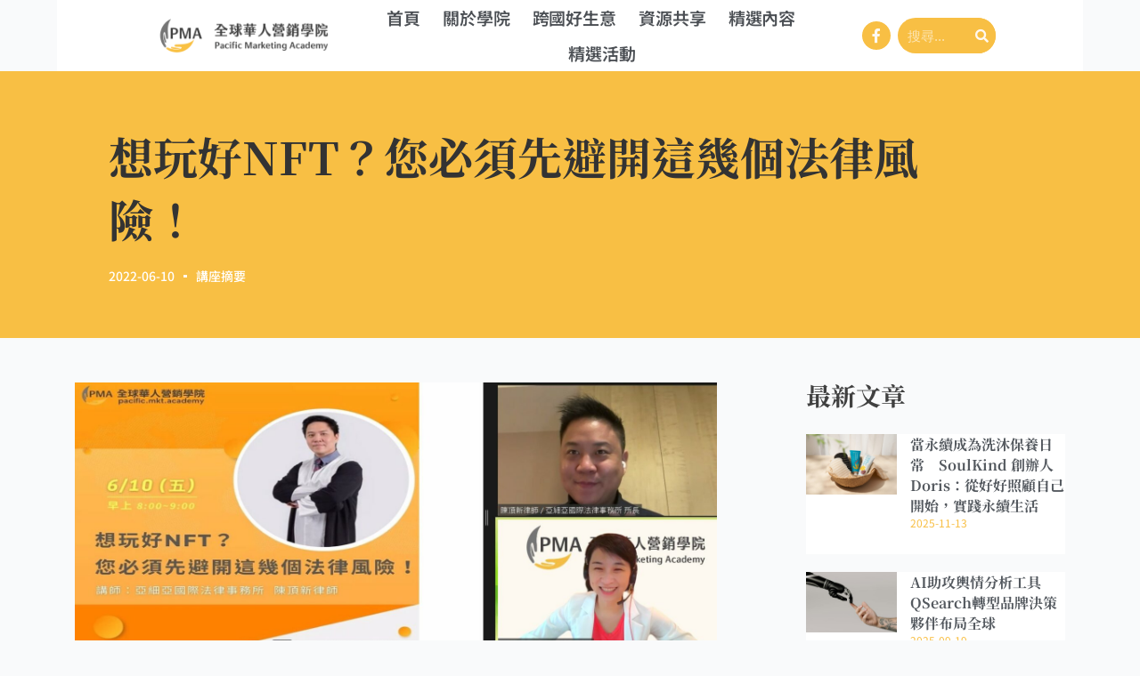

--- FILE ---
content_type: text/html; charset=UTF-8
request_url: https://pma.center/shorthand/8358/
body_size: 35166
content:
<!doctype html><html lang="zh-TW" prefix="og: https://ogp.me/ns#"><head><script data-no-optimize="1">var litespeed_docref=sessionStorage.getItem("litespeed_docref");litespeed_docref&&(Object.defineProperty(document,"referrer",{get:function(){return litespeed_docref}}),sessionStorage.removeItem("litespeed_docref"));</script> <meta charset="UTF-8"><meta name="viewport" content="width=device-width, initial-scale=1, maximum-scale=5, viewport-fit=cover"><link rel="profile" href="https://gmpg.org/xfn/11"><style>img:is([sizes="auto" i], [sizes^="auto," i]) { contain-intrinsic-size: 3000px 1500px }</style> <script data-cfasync="false" data-pagespeed-no-defer>var gtm4wp_datalayer_name = "dataLayer";
	var dataLayer = dataLayer || [];

	const gtm4wp_scrollerscript_debugmode         = false;
	const gtm4wp_scrollerscript_callbacktime      = 100;
	const gtm4wp_scrollerscript_readerlocation    = 150;
	const gtm4wp_scrollerscript_contentelementid  = "content";
	const gtm4wp_scrollerscript_scannertime       = 60;</script> <title>想玩好NFT？您必須先避開這幾個法律風險！ - PMA全球華人營銷學院</title><meta name="description" content="講師：亞細亞國際法律事務所 陳頂新律師"/><meta name="robots" content="follow, index, max-snippet:-1, max-video-preview:-1, max-image-preview:large"/><link rel="canonical" href="https://pma.center/shorthand/8358/" /><meta property="og:locale" content="zh_TW" /><meta property="og:type" content="article" /><meta property="og:title" content="想玩好NFT？您必須先避開這幾個法律風險！ - PMA全球華人營銷學院" /><meta property="og:description" content="講師：亞細亞國際法律事務所 陳頂新律師" /><meta property="og:url" content="https://pma.center/shorthand/8358/" /><meta property="og:site_name" content="PMA全球華人營銷學院" /><meta property="article:publisher" content="https://www.facebook.com/pacific.mkt.academy/" /><meta property="article:tag" content="NFT" /><meta property="article:tag" content="法律知識" /><meta property="article:tag" content="法律風險" /><meta property="article:section" content="講座摘要" /><meta property="og:updated_time" content="2022-07-14T21:32:13+08:00" /><meta property="og:image" content="https://pma.center/wp-content/uploads/messageImage_1654818944632.jpg" /><meta property="og:image:secure_url" content="https://pma.center/wp-content/uploads/messageImage_1654818944632.jpg" /><meta property="og:image:width" content="1591" /><meta property="og:image:height" content="675" /><meta property="og:image:alt" content="messageImage_1654818944632" /><meta property="og:image:type" content="image/jpeg" /><meta property="article:published_time" content="2022-06-10T10:55:00+08:00" /><meta property="article:modified_time" content="2022-07-14T21:32:13+08:00" /><meta name="twitter:card" content="summary_large_image" /><meta name="twitter:title" content="想玩好NFT？您必須先避開這幾個法律風險！ - PMA全球華人營銷學院" /><meta name="twitter:description" content="講師：亞細亞國際法律事務所 陳頂新律師" /><meta name="twitter:image" content="https://pma.center/wp-content/uploads/messageImage_1654818944632.jpg" /><meta name="twitter:label1" content="Written by" /><meta name="twitter:data1" content="PMA 全球華人營銷學會" /><meta name="twitter:label2" content="Time to read" /><meta name="twitter:data2" content="Less than a minute" /> <script type="application/ld+json" class="rank-math-schema-pro">{"@context":"https://schema.org","@graph":[{"@type":["EducationalOrganization","Organization"],"@id":"https://pma.center/#organization","name":"PMA-\u5168\u7403\u83ef\u4eba\u71df\u92b7\u5b78\u9662","url":"https://pma.center","sameAs":["https://www.facebook.com/pacific.mkt.academy/"],"email":"pacific.mkt.academy@gmail.com","logo":{"@type":"ImageObject","@id":"https://pma.center/#logo","url":"https://pma.center/wp-content/uploads/PMA-Logo.png","contentUrl":"https://pma.center/wp-content/uploads/PMA-Logo.png","caption":"PMA\u5168\u7403\u83ef\u4eba\u71df\u92b7\u5b78\u9662","inLanguage":"zh-TW","width":"280","height":"280"}},{"@type":"WebSite","@id":"https://pma.center/#website","url":"https://pma.center","name":"PMA\u5168\u7403\u83ef\u4eba\u71df\u92b7\u5b78\u9662","publisher":{"@id":"https://pma.center/#organization"},"inLanguage":"zh-TW"},{"@type":"ImageObject","@id":"https://pma.center/wp-content/uploads/messageImage_1654818944632.jpg","url":"https://pma.center/wp-content/uploads/messageImage_1654818944632.jpg","width":"1591","height":"675","caption":"messageImage_1654818944632","inLanguage":"zh-TW"},{"@type":"BreadcrumbList","@id":"https://pma.center/shorthand/8358/#breadcrumb","itemListElement":[{"@type":"ListItem","position":"1","item":{"@id":"https://pma.center","name":"Home"}},{"@type":"ListItem","position":"2","item":{"@id":"https://pma.center/shorthand/","name":"\u8b1b\u5ea7\u6458\u8981"}},{"@type":"ListItem","position":"3","item":{"@id":"https://pma.center/shorthand/8358/","name":"\u60f3\u73a9\u597dNFT\uff1f\u60a8\u5fc5\u9808\u5148\u907f\u958b\u9019\u5e7e\u500b\u6cd5\u5f8b\u98a8\u96aa\uff01"}}]},{"@type":"WebPage","@id":"https://pma.center/shorthand/8358/#webpage","url":"https://pma.center/shorthand/8358/","name":"\u60f3\u73a9\u597dNFT\uff1f\u60a8\u5fc5\u9808\u5148\u907f\u958b\u9019\u5e7e\u500b\u6cd5\u5f8b\u98a8\u96aa\uff01 - PMA\u5168\u7403\u83ef\u4eba\u71df\u92b7\u5b78\u9662","datePublished":"2022-06-10T10:55:00+08:00","dateModified":"2022-07-14T21:32:13+08:00","isPartOf":{"@id":"https://pma.center/#website"},"primaryImageOfPage":{"@id":"https://pma.center/wp-content/uploads/messageImage_1654818944632.jpg"},"inLanguage":"zh-TW","breadcrumb":{"@id":"https://pma.center/shorthand/8358/#breadcrumb"}},{"@type":"Person","@id":"https://pma.center/author/pma/","name":"PMA \u5168\u7403\u83ef\u4eba\u71df\u92b7\u5b78\u6703","url":"https://pma.center/author/pma/","image":{"@type":"ImageObject","@id":"https://pma.center/wp-content/uploads/PMA-FB-Logo-96x96.jpg","url":"https://pma.center/wp-content/uploads/PMA-FB-Logo-96x96.jpg","caption":"PMA \u5168\u7403\u83ef\u4eba\u71df\u92b7\u5b78\u6703","inLanguage":"zh-TW"},"sameAs":["https://pma.center/"],"worksFor":{"@id":"https://pma.center/#organization"}},{"@type":"BlogPosting","headline":"\u60f3\u73a9\u597dNFT\uff1f\u60a8\u5fc5\u9808\u5148\u907f\u958b\u9019\u5e7e\u500b\u6cd5\u5f8b\u98a8\u96aa\uff01 - PMA\u5168\u7403\u83ef\u4eba\u71df\u92b7\u5b78\u9662","datePublished":"2022-06-10T10:55:00+08:00","dateModified":"2022-07-14T21:32:13+08:00","articleSection":"\u8b1b\u5ea7\u6458\u8981","author":{"@id":"https://pma.center/author/pma/","name":"PMA \u5168\u7403\u83ef\u4eba\u71df\u92b7\u5b78\u6703"},"publisher":{"@id":"https://pma.center/#organization"},"description":"\u8b1b\u5e2b\uff1a\u4e9e\u7d30\u4e9e\u570b\u969b\u6cd5\u5f8b\u4e8b\u52d9\u6240 \u9673\u9802\u65b0\u5f8b\u5e2b","name":"\u60f3\u73a9\u597dNFT\uff1f\u60a8\u5fc5\u9808\u5148\u907f\u958b\u9019\u5e7e\u500b\u6cd5\u5f8b\u98a8\u96aa\uff01 - PMA\u5168\u7403\u83ef\u4eba\u71df\u92b7\u5b78\u9662","@id":"https://pma.center/shorthand/8358/#richSnippet","isPartOf":{"@id":"https://pma.center/shorthand/8358/#webpage"},"image":{"@id":"https://pma.center/wp-content/uploads/messageImage_1654818944632.jpg"},"inLanguage":"zh-TW","mainEntityOfPage":{"@id":"https://pma.center/shorthand/8358/#webpage"}}]}</script> <link rel='dns-prefetch' href='//assets.swarmcdn.com' /><link rel='dns-prefetch' href='//fonts.googleapis.com' /><link rel='dns-prefetch' href='//staticxx.facebook.com' /><link rel='dns-prefetch' href='//www.facebook.com' /><link rel="alternate" type="application/rss+xml" title="訂閱《PMA全球華人營銷學院》&raquo; 資訊提供" href="https://pma.center/feed/" /><link rel="alternate" type="application/rss+xml" title="訂閱《PMA全球華人營銷學院》&raquo; 留言的資訊提供" href="https://pma.center/comments/feed/" /> <script data-cfasync="false" data-pagespeed-no-defer>var dataLayer_content = {"visitorEmail":"","visitorEmailHash":"","pageTitle":"想玩好NFT？您必須先避開這幾個法律風險！ - PMA全球華人營銷學院","pagePostType":"post","pagePostType2":"single-post","pageCategory":["shorthand"],"pageAttributes":["nft","%e6%b3%95%e5%be%8b%e7%9f%a5%e8%ad%98","%e6%b3%95%e5%be%8b%e9%a2%a8%e9%9a%aa"],"pagePostAuthor":"PMA 全球華人營銷學會","postID":8358};
	dataLayer.push( dataLayer_content );</script> <script data-cfasync="false" data-pagespeed-no-defer>(function(w,d,s,l,i){w[l]=w[l]||[];w[l].push({'gtm.start':
new Date().getTime(),event:'gtm.js'});var f=d.getElementsByTagName(s)[0],
j=d.createElement(s),dl=l!='dataLayer'?'&l='+l:'';j.async=true;j.src=
'//www.googletagmanager.com/gtm.js?id='+i+dl;f.parentNode.insertBefore(j,f);
})(window,document,'script','dataLayer','GTM-P4M6MNN');</script> <link rel="preconnect" href="https://assets.swarmcdn.com"><link rel="alternate" type="application/rss+xml" title="訂閱《PMA全球華人營銷學院 》&raquo;〈想玩好NFT？您必須先避開這幾個法律風險！〉留言的資訊提供" href="https://pma.center/shorthand/8358/feed/" /><link data-optimized="2" rel="stylesheet" href="https://pma.center/wp-content/litespeed/css/e38f01454e5914f7a5a638019136315b.css?ver=14a82" /><style id='global-styles-inline-css'>:root{--wp--preset--aspect-ratio--square: 1;--wp--preset--aspect-ratio--4-3: 4/3;--wp--preset--aspect-ratio--3-4: 3/4;--wp--preset--aspect-ratio--3-2: 3/2;--wp--preset--aspect-ratio--2-3: 2/3;--wp--preset--aspect-ratio--16-9: 16/9;--wp--preset--aspect-ratio--9-16: 9/16;--wp--preset--color--black: #000000;--wp--preset--color--cyan-bluish-gray: #abb8c3;--wp--preset--color--white: #ffffff;--wp--preset--color--pale-pink: #f78da7;--wp--preset--color--vivid-red: #cf2e2e;--wp--preset--color--luminous-vivid-orange: #ff6900;--wp--preset--color--luminous-vivid-amber: #fcb900;--wp--preset--color--light-green-cyan: #7bdcb5;--wp--preset--color--vivid-green-cyan: #00d084;--wp--preset--color--pale-cyan-blue: #8ed1fc;--wp--preset--color--vivid-cyan-blue: #0693e3;--wp--preset--color--vivid-purple: #9b51e0;--wp--preset--color--palette-color-1: var(--theme-palette-color-1, #f8bf44);--wp--preset--color--palette-color-2: var(--theme-palette-color-2, #fb8500);--wp--preset--color--palette-color-3: var(--theme-palette-color-3, #404040);--wp--preset--color--palette-color-4: var(--theme-palette-color-4, #0a0500);--wp--preset--color--palette-color-5: var(--theme-palette-color-5, #747474);--wp--preset--color--palette-color-6: var(--theme-palette-color-6, #f9fafb);--wp--preset--color--palette-color-7: var(--theme-palette-color-7, #fdf9f2);--wp--preset--color--palette-color-8: var(--theme-palette-color-8, #ffffff);--wp--preset--gradient--vivid-cyan-blue-to-vivid-purple: linear-gradient(135deg,rgba(6,147,227,1) 0%,rgb(155,81,224) 100%);--wp--preset--gradient--light-green-cyan-to-vivid-green-cyan: linear-gradient(135deg,rgb(122,220,180) 0%,rgb(0,208,130) 100%);--wp--preset--gradient--luminous-vivid-amber-to-luminous-vivid-orange: linear-gradient(135deg,rgba(252,185,0,1) 0%,rgba(255,105,0,1) 100%);--wp--preset--gradient--luminous-vivid-orange-to-vivid-red: linear-gradient(135deg,rgba(255,105,0,1) 0%,rgb(207,46,46) 100%);--wp--preset--gradient--very-light-gray-to-cyan-bluish-gray: linear-gradient(135deg,rgb(238,238,238) 0%,rgb(169,184,195) 100%);--wp--preset--gradient--cool-to-warm-spectrum: linear-gradient(135deg,rgb(74,234,220) 0%,rgb(151,120,209) 20%,rgb(207,42,186) 40%,rgb(238,44,130) 60%,rgb(251,105,98) 80%,rgb(254,248,76) 100%);--wp--preset--gradient--blush-light-purple: linear-gradient(135deg,rgb(255,206,236) 0%,rgb(152,150,240) 100%);--wp--preset--gradient--blush-bordeaux: linear-gradient(135deg,rgb(254,205,165) 0%,rgb(254,45,45) 50%,rgb(107,0,62) 100%);--wp--preset--gradient--luminous-dusk: linear-gradient(135deg,rgb(255,203,112) 0%,rgb(199,81,192) 50%,rgb(65,88,208) 100%);--wp--preset--gradient--pale-ocean: linear-gradient(135deg,rgb(255,245,203) 0%,rgb(182,227,212) 50%,rgb(51,167,181) 100%);--wp--preset--gradient--electric-grass: linear-gradient(135deg,rgb(202,248,128) 0%,rgb(113,206,126) 100%);--wp--preset--gradient--midnight: linear-gradient(135deg,rgb(2,3,129) 0%,rgb(40,116,252) 100%);--wp--preset--gradient--juicy-peach: linear-gradient(to right, #ffecd2 0%, #fcb69f 100%);--wp--preset--gradient--young-passion: linear-gradient(to right, #ff8177 0%, #ff867a 0%, #ff8c7f 21%, #f99185 52%, #cf556c 78%, #b12a5b 100%);--wp--preset--gradient--true-sunset: linear-gradient(to right, #fa709a 0%, #fee140 100%);--wp--preset--gradient--morpheus-den: linear-gradient(to top, #30cfd0 0%, #330867 100%);--wp--preset--gradient--plum-plate: linear-gradient(135deg, #667eea 0%, #764ba2 100%);--wp--preset--gradient--aqua-splash: linear-gradient(15deg, #13547a 0%, #80d0c7 100%);--wp--preset--gradient--love-kiss: linear-gradient(to top, #ff0844 0%, #ffb199 100%);--wp--preset--gradient--new-retrowave: linear-gradient(to top, #3b41c5 0%, #a981bb 49%, #ffc8a9 100%);--wp--preset--gradient--plum-bath: linear-gradient(to top, #cc208e 0%, #6713d2 100%);--wp--preset--gradient--high-flight: linear-gradient(to right, #0acffe 0%, #495aff 100%);--wp--preset--gradient--teen-party: linear-gradient(-225deg, #FF057C 0%, #8D0B93 50%, #321575 100%);--wp--preset--gradient--fabled-sunset: linear-gradient(-225deg, #231557 0%, #44107A 29%, #FF1361 67%, #FFF800 100%);--wp--preset--gradient--arielle-smile: radial-gradient(circle 248px at center, #16d9e3 0%, #30c7ec 47%, #46aef7 100%);--wp--preset--gradient--itmeo-branding: linear-gradient(180deg, #2af598 0%, #009efd 100%);--wp--preset--gradient--deep-blue: linear-gradient(to right, #6a11cb 0%, #2575fc 100%);--wp--preset--gradient--strong-bliss: linear-gradient(to right, #f78ca0 0%, #f9748f 19%, #fd868c 60%, #fe9a8b 100%);--wp--preset--gradient--sweet-period: linear-gradient(to top, #3f51b1 0%, #5a55ae 13%, #7b5fac 25%, #8f6aae 38%, #a86aa4 50%, #cc6b8e 62%, #f18271 75%, #f3a469 87%, #f7c978 100%);--wp--preset--gradient--purple-division: linear-gradient(to top, #7028e4 0%, #e5b2ca 100%);--wp--preset--gradient--cold-evening: linear-gradient(to top, #0c3483 0%, #a2b6df 100%, #6b8cce 100%, #a2b6df 100%);--wp--preset--gradient--mountain-rock: linear-gradient(to right, #868f96 0%, #596164 100%);--wp--preset--gradient--desert-hump: linear-gradient(to top, #c79081 0%, #dfa579 100%);--wp--preset--gradient--ethernal-constance: linear-gradient(to top, #09203f 0%, #537895 100%);--wp--preset--gradient--happy-memories: linear-gradient(-60deg, #ff5858 0%, #f09819 100%);--wp--preset--gradient--grown-early: linear-gradient(to top, #0ba360 0%, #3cba92 100%);--wp--preset--gradient--morning-salad: linear-gradient(-225deg, #B7F8DB 0%, #50A7C2 100%);--wp--preset--gradient--night-call: linear-gradient(-225deg, #AC32E4 0%, #7918F2 48%, #4801FF 100%);--wp--preset--gradient--mind-crawl: linear-gradient(-225deg, #473B7B 0%, #3584A7 51%, #30D2BE 100%);--wp--preset--gradient--angel-care: linear-gradient(-225deg, #FFE29F 0%, #FFA99F 48%, #FF719A 100%);--wp--preset--gradient--juicy-cake: linear-gradient(to top, #e14fad 0%, #f9d423 100%);--wp--preset--gradient--rich-metal: linear-gradient(to right, #d7d2cc 0%, #304352 100%);--wp--preset--gradient--mole-hall: linear-gradient(-20deg, #616161 0%, #9bc5c3 100%);--wp--preset--gradient--cloudy-knoxville: linear-gradient(120deg, #fdfbfb 0%, #ebedee 100%);--wp--preset--gradient--soft-grass: linear-gradient(to top, #c1dfc4 0%, #deecdd 100%);--wp--preset--gradient--saint-petersburg: linear-gradient(135deg, #f5f7fa 0%, #c3cfe2 100%);--wp--preset--gradient--everlasting-sky: linear-gradient(135deg, #fdfcfb 0%, #e2d1c3 100%);--wp--preset--gradient--kind-steel: linear-gradient(-20deg, #e9defa 0%, #fbfcdb 100%);--wp--preset--gradient--over-sun: linear-gradient(60deg, #abecd6 0%, #fbed96 100%);--wp--preset--gradient--premium-white: linear-gradient(to top, #d5d4d0 0%, #d5d4d0 1%, #eeeeec 31%, #efeeec 75%, #e9e9e7 100%);--wp--preset--gradient--clean-mirror: linear-gradient(45deg, #93a5cf 0%, #e4efe9 100%);--wp--preset--gradient--wild-apple: linear-gradient(to top, #d299c2 0%, #fef9d7 100%);--wp--preset--gradient--snow-again: linear-gradient(to top, #e6e9f0 0%, #eef1f5 100%);--wp--preset--gradient--confident-cloud: linear-gradient(to top, #dad4ec 0%, #dad4ec 1%, #f3e7e9 100%);--wp--preset--gradient--glass-water: linear-gradient(to top, #dfe9f3 0%, white 100%);--wp--preset--gradient--perfect-white: linear-gradient(-225deg, #E3FDF5 0%, #FFE6FA 100%);--wp--preset--font-size--small: 13px;--wp--preset--font-size--medium: 20px;--wp--preset--font-size--large: clamp(22px, 1.375rem + ((1vw - 3.2px) * 0.625), 30px);--wp--preset--font-size--x-large: clamp(30px, 1.875rem + ((1vw - 3.2px) * 1.563), 50px);--wp--preset--font-size--xx-large: clamp(45px, 2.813rem + ((1vw - 3.2px) * 2.734), 80px);--wp--preset--spacing--20: 0.44rem;--wp--preset--spacing--30: 0.67rem;--wp--preset--spacing--40: 1rem;--wp--preset--spacing--50: 1.5rem;--wp--preset--spacing--60: 2.25rem;--wp--preset--spacing--70: 3.38rem;--wp--preset--spacing--80: 5.06rem;--wp--preset--shadow--natural: 6px 6px 9px rgba(0, 0, 0, 0.2);--wp--preset--shadow--deep: 12px 12px 50px rgba(0, 0, 0, 0.4);--wp--preset--shadow--sharp: 6px 6px 0px rgba(0, 0, 0, 0.2);--wp--preset--shadow--outlined: 6px 6px 0px -3px rgba(255, 255, 255, 1), 6px 6px rgba(0, 0, 0, 1);--wp--preset--shadow--crisp: 6px 6px 0px rgba(0, 0, 0, 1);}:root { --wp--style--global--content-size: var(--theme-block-max-width);--wp--style--global--wide-size: var(--theme-block-wide-max-width); }:where(body) { margin: 0; }.wp-site-blocks > .alignleft { float: left; margin-right: 2em; }.wp-site-blocks > .alignright { float: right; margin-left: 2em; }.wp-site-blocks > .aligncenter { justify-content: center; margin-left: auto; margin-right: auto; }:where(.wp-site-blocks) > * { margin-block-start: var(--theme-content-spacing); margin-block-end: 0; }:where(.wp-site-blocks) > :first-child { margin-block-start: 0; }:where(.wp-site-blocks) > :last-child { margin-block-end: 0; }:root { --wp--style--block-gap: var(--theme-content-spacing); }:root :where(.is-layout-flow) > :first-child{margin-block-start: 0;}:root :where(.is-layout-flow) > :last-child{margin-block-end: 0;}:root :where(.is-layout-flow) > *{margin-block-start: var(--theme-content-spacing);margin-block-end: 0;}:root :where(.is-layout-constrained) > :first-child{margin-block-start: 0;}:root :where(.is-layout-constrained) > :last-child{margin-block-end: 0;}:root :where(.is-layout-constrained) > *{margin-block-start: var(--theme-content-spacing);margin-block-end: 0;}:root :where(.is-layout-flex){gap: var(--theme-content-spacing);}:root :where(.is-layout-grid){gap: var(--theme-content-spacing);}.is-layout-flow > .alignleft{float: left;margin-inline-start: 0;margin-inline-end: 2em;}.is-layout-flow > .alignright{float: right;margin-inline-start: 2em;margin-inline-end: 0;}.is-layout-flow > .aligncenter{margin-left: auto !important;margin-right: auto !important;}.is-layout-constrained > .alignleft{float: left;margin-inline-start: 0;margin-inline-end: 2em;}.is-layout-constrained > .alignright{float: right;margin-inline-start: 2em;margin-inline-end: 0;}.is-layout-constrained > .aligncenter{margin-left: auto !important;margin-right: auto !important;}.is-layout-constrained > :where(:not(.alignleft):not(.alignright):not(.alignfull)){max-width: var(--wp--style--global--content-size);margin-left: auto !important;margin-right: auto !important;}.is-layout-constrained > .alignwide{max-width: var(--wp--style--global--wide-size);}body .is-layout-flex{display: flex;}.is-layout-flex{flex-wrap: wrap;align-items: center;}.is-layout-flex > :is(*, div){margin: 0;}body .is-layout-grid{display: grid;}.is-layout-grid > :is(*, div){margin: 0;}body{padding-top: 0px;padding-right: 0px;padding-bottom: 0px;padding-left: 0px;}.has-black-color{color: var(--wp--preset--color--black) !important;}.has-cyan-bluish-gray-color{color: var(--wp--preset--color--cyan-bluish-gray) !important;}.has-white-color{color: var(--wp--preset--color--white) !important;}.has-pale-pink-color{color: var(--wp--preset--color--pale-pink) !important;}.has-vivid-red-color{color: var(--wp--preset--color--vivid-red) !important;}.has-luminous-vivid-orange-color{color: var(--wp--preset--color--luminous-vivid-orange) !important;}.has-luminous-vivid-amber-color{color: var(--wp--preset--color--luminous-vivid-amber) !important;}.has-light-green-cyan-color{color: var(--wp--preset--color--light-green-cyan) !important;}.has-vivid-green-cyan-color{color: var(--wp--preset--color--vivid-green-cyan) !important;}.has-pale-cyan-blue-color{color: var(--wp--preset--color--pale-cyan-blue) !important;}.has-vivid-cyan-blue-color{color: var(--wp--preset--color--vivid-cyan-blue) !important;}.has-vivid-purple-color{color: var(--wp--preset--color--vivid-purple) !important;}.has-palette-color-1-color{color: var(--wp--preset--color--palette-color-1) !important;}.has-palette-color-2-color{color: var(--wp--preset--color--palette-color-2) !important;}.has-palette-color-3-color{color: var(--wp--preset--color--palette-color-3) !important;}.has-palette-color-4-color{color: var(--wp--preset--color--palette-color-4) !important;}.has-palette-color-5-color{color: var(--wp--preset--color--palette-color-5) !important;}.has-palette-color-6-color{color: var(--wp--preset--color--palette-color-6) !important;}.has-palette-color-7-color{color: var(--wp--preset--color--palette-color-7) !important;}.has-palette-color-8-color{color: var(--wp--preset--color--palette-color-8) !important;}.has-black-background-color{background-color: var(--wp--preset--color--black) !important;}.has-cyan-bluish-gray-background-color{background-color: var(--wp--preset--color--cyan-bluish-gray) !important;}.has-white-background-color{background-color: var(--wp--preset--color--white) !important;}.has-pale-pink-background-color{background-color: var(--wp--preset--color--pale-pink) !important;}.has-vivid-red-background-color{background-color: var(--wp--preset--color--vivid-red) !important;}.has-luminous-vivid-orange-background-color{background-color: var(--wp--preset--color--luminous-vivid-orange) !important;}.has-luminous-vivid-amber-background-color{background-color: var(--wp--preset--color--luminous-vivid-amber) !important;}.has-light-green-cyan-background-color{background-color: var(--wp--preset--color--light-green-cyan) !important;}.has-vivid-green-cyan-background-color{background-color: var(--wp--preset--color--vivid-green-cyan) !important;}.has-pale-cyan-blue-background-color{background-color: var(--wp--preset--color--pale-cyan-blue) !important;}.has-vivid-cyan-blue-background-color{background-color: var(--wp--preset--color--vivid-cyan-blue) !important;}.has-vivid-purple-background-color{background-color: var(--wp--preset--color--vivid-purple) !important;}.has-palette-color-1-background-color{background-color: var(--wp--preset--color--palette-color-1) !important;}.has-palette-color-2-background-color{background-color: var(--wp--preset--color--palette-color-2) !important;}.has-palette-color-3-background-color{background-color: var(--wp--preset--color--palette-color-3) !important;}.has-palette-color-4-background-color{background-color: var(--wp--preset--color--palette-color-4) !important;}.has-palette-color-5-background-color{background-color: var(--wp--preset--color--palette-color-5) !important;}.has-palette-color-6-background-color{background-color: var(--wp--preset--color--palette-color-6) !important;}.has-palette-color-7-background-color{background-color: var(--wp--preset--color--palette-color-7) !important;}.has-palette-color-8-background-color{background-color: var(--wp--preset--color--palette-color-8) !important;}.has-black-border-color{border-color: var(--wp--preset--color--black) !important;}.has-cyan-bluish-gray-border-color{border-color: var(--wp--preset--color--cyan-bluish-gray) !important;}.has-white-border-color{border-color: var(--wp--preset--color--white) !important;}.has-pale-pink-border-color{border-color: var(--wp--preset--color--pale-pink) !important;}.has-vivid-red-border-color{border-color: var(--wp--preset--color--vivid-red) !important;}.has-luminous-vivid-orange-border-color{border-color: var(--wp--preset--color--luminous-vivid-orange) !important;}.has-luminous-vivid-amber-border-color{border-color: var(--wp--preset--color--luminous-vivid-amber) !important;}.has-light-green-cyan-border-color{border-color: var(--wp--preset--color--light-green-cyan) !important;}.has-vivid-green-cyan-border-color{border-color: var(--wp--preset--color--vivid-green-cyan) !important;}.has-pale-cyan-blue-border-color{border-color: var(--wp--preset--color--pale-cyan-blue) !important;}.has-vivid-cyan-blue-border-color{border-color: var(--wp--preset--color--vivid-cyan-blue) !important;}.has-vivid-purple-border-color{border-color: var(--wp--preset--color--vivid-purple) !important;}.has-palette-color-1-border-color{border-color: var(--wp--preset--color--palette-color-1) !important;}.has-palette-color-2-border-color{border-color: var(--wp--preset--color--palette-color-2) !important;}.has-palette-color-3-border-color{border-color: var(--wp--preset--color--palette-color-3) !important;}.has-palette-color-4-border-color{border-color: var(--wp--preset--color--palette-color-4) !important;}.has-palette-color-5-border-color{border-color: var(--wp--preset--color--palette-color-5) !important;}.has-palette-color-6-border-color{border-color: var(--wp--preset--color--palette-color-6) !important;}.has-palette-color-7-border-color{border-color: var(--wp--preset--color--palette-color-7) !important;}.has-palette-color-8-border-color{border-color: var(--wp--preset--color--palette-color-8) !important;}.has-vivid-cyan-blue-to-vivid-purple-gradient-background{background: var(--wp--preset--gradient--vivid-cyan-blue-to-vivid-purple) !important;}.has-light-green-cyan-to-vivid-green-cyan-gradient-background{background: var(--wp--preset--gradient--light-green-cyan-to-vivid-green-cyan) !important;}.has-luminous-vivid-amber-to-luminous-vivid-orange-gradient-background{background: var(--wp--preset--gradient--luminous-vivid-amber-to-luminous-vivid-orange) !important;}.has-luminous-vivid-orange-to-vivid-red-gradient-background{background: var(--wp--preset--gradient--luminous-vivid-orange-to-vivid-red) !important;}.has-very-light-gray-to-cyan-bluish-gray-gradient-background{background: var(--wp--preset--gradient--very-light-gray-to-cyan-bluish-gray) !important;}.has-cool-to-warm-spectrum-gradient-background{background: var(--wp--preset--gradient--cool-to-warm-spectrum) !important;}.has-blush-light-purple-gradient-background{background: var(--wp--preset--gradient--blush-light-purple) !important;}.has-blush-bordeaux-gradient-background{background: var(--wp--preset--gradient--blush-bordeaux) !important;}.has-luminous-dusk-gradient-background{background: var(--wp--preset--gradient--luminous-dusk) !important;}.has-pale-ocean-gradient-background{background: var(--wp--preset--gradient--pale-ocean) !important;}.has-electric-grass-gradient-background{background: var(--wp--preset--gradient--electric-grass) !important;}.has-midnight-gradient-background{background: var(--wp--preset--gradient--midnight) !important;}.has-juicy-peach-gradient-background{background: var(--wp--preset--gradient--juicy-peach) !important;}.has-young-passion-gradient-background{background: var(--wp--preset--gradient--young-passion) !important;}.has-true-sunset-gradient-background{background: var(--wp--preset--gradient--true-sunset) !important;}.has-morpheus-den-gradient-background{background: var(--wp--preset--gradient--morpheus-den) !important;}.has-plum-plate-gradient-background{background: var(--wp--preset--gradient--plum-plate) !important;}.has-aqua-splash-gradient-background{background: var(--wp--preset--gradient--aqua-splash) !important;}.has-love-kiss-gradient-background{background: var(--wp--preset--gradient--love-kiss) !important;}.has-new-retrowave-gradient-background{background: var(--wp--preset--gradient--new-retrowave) !important;}.has-plum-bath-gradient-background{background: var(--wp--preset--gradient--plum-bath) !important;}.has-high-flight-gradient-background{background: var(--wp--preset--gradient--high-flight) !important;}.has-teen-party-gradient-background{background: var(--wp--preset--gradient--teen-party) !important;}.has-fabled-sunset-gradient-background{background: var(--wp--preset--gradient--fabled-sunset) !important;}.has-arielle-smile-gradient-background{background: var(--wp--preset--gradient--arielle-smile) !important;}.has-itmeo-branding-gradient-background{background: var(--wp--preset--gradient--itmeo-branding) !important;}.has-deep-blue-gradient-background{background: var(--wp--preset--gradient--deep-blue) !important;}.has-strong-bliss-gradient-background{background: var(--wp--preset--gradient--strong-bliss) !important;}.has-sweet-period-gradient-background{background: var(--wp--preset--gradient--sweet-period) !important;}.has-purple-division-gradient-background{background: var(--wp--preset--gradient--purple-division) !important;}.has-cold-evening-gradient-background{background: var(--wp--preset--gradient--cold-evening) !important;}.has-mountain-rock-gradient-background{background: var(--wp--preset--gradient--mountain-rock) !important;}.has-desert-hump-gradient-background{background: var(--wp--preset--gradient--desert-hump) !important;}.has-ethernal-constance-gradient-background{background: var(--wp--preset--gradient--ethernal-constance) !important;}.has-happy-memories-gradient-background{background: var(--wp--preset--gradient--happy-memories) !important;}.has-grown-early-gradient-background{background: var(--wp--preset--gradient--grown-early) !important;}.has-morning-salad-gradient-background{background: var(--wp--preset--gradient--morning-salad) !important;}.has-night-call-gradient-background{background: var(--wp--preset--gradient--night-call) !important;}.has-mind-crawl-gradient-background{background: var(--wp--preset--gradient--mind-crawl) !important;}.has-angel-care-gradient-background{background: var(--wp--preset--gradient--angel-care) !important;}.has-juicy-cake-gradient-background{background: var(--wp--preset--gradient--juicy-cake) !important;}.has-rich-metal-gradient-background{background: var(--wp--preset--gradient--rich-metal) !important;}.has-mole-hall-gradient-background{background: var(--wp--preset--gradient--mole-hall) !important;}.has-cloudy-knoxville-gradient-background{background: var(--wp--preset--gradient--cloudy-knoxville) !important;}.has-soft-grass-gradient-background{background: var(--wp--preset--gradient--soft-grass) !important;}.has-saint-petersburg-gradient-background{background: var(--wp--preset--gradient--saint-petersburg) !important;}.has-everlasting-sky-gradient-background{background: var(--wp--preset--gradient--everlasting-sky) !important;}.has-kind-steel-gradient-background{background: var(--wp--preset--gradient--kind-steel) !important;}.has-over-sun-gradient-background{background: var(--wp--preset--gradient--over-sun) !important;}.has-premium-white-gradient-background{background: var(--wp--preset--gradient--premium-white) !important;}.has-clean-mirror-gradient-background{background: var(--wp--preset--gradient--clean-mirror) !important;}.has-wild-apple-gradient-background{background: var(--wp--preset--gradient--wild-apple) !important;}.has-snow-again-gradient-background{background: var(--wp--preset--gradient--snow-again) !important;}.has-confident-cloud-gradient-background{background: var(--wp--preset--gradient--confident-cloud) !important;}.has-glass-water-gradient-background{background: var(--wp--preset--gradient--glass-water) !important;}.has-perfect-white-gradient-background{background: var(--wp--preset--gradient--perfect-white) !important;}.has-small-font-size{font-size: var(--wp--preset--font-size--small) !important;}.has-medium-font-size{font-size: var(--wp--preset--font-size--medium) !important;}.has-large-font-size{font-size: var(--wp--preset--font-size--large) !important;}.has-x-large-font-size{font-size: var(--wp--preset--font-size--x-large) !important;}.has-xx-large-font-size{font-size: var(--wp--preset--font-size--xx-large) !important;}
:root :where(.wp-block-pullquote){font-size: clamp(0.984em, 0.984rem + ((1vw - 0.2em) * 0.645), 1.5em);line-height: 1.6;}</style> <script type="litespeed/javascript" data-src="https://pma.center/wp-includes/js/jquery/jquery.min.js" id="jquery-core-js"></script> <script id="ihc-front_end_js-js-extra" type="litespeed/javascript">var ihc_translated_labels={"delete_level":"Are you sure you want to delete this membership?","cancel_level":"Are you sure you want to cancel this membership?"}</script> <script id="ihc-front_end_js-js-after" type="litespeed/javascript">var ihc_site_url='https://pma.center';var ihc_plugin_url='https://pma.center/wp-content/plugins/indeed-membership-pro/';var ihc_ajax_url='https://pma.center/wp-admin/admin-ajax.php';var ihcStripeMultiply='100'</script> <script id="contactus-js-extra" type="litespeed/javascript">var arCUVars={"url":"https:\/\/pma.center\/wp-admin\/admin-ajax.php","version":"2.2.4","_wpnonce":"<input type=\"hidden\" id=\"_wpnonce\" name=\"_wpnonce\" value=\"72dd4f894a\" \/><input type=\"hidden\" name=\"_wp_http_referer\" value=\"\/shorthand\/8358\/\" \/>"}</script> <script data-cfasync="false" id="smartvideo_swarmdetect-js-before">var swarmoptions = {
					swarmcdnkey: "11111111-1111-1111-1111-111111111111",
					autoreplace: {"youtube":false,"youtubecaptions":false,"videotag":false},
					theme: {"primaryColor":"#f8bf44","button":"circle"},
					plugins: {},
					iframeReplacement: "video"
				};</script> <script data-cfasync="false" async src="https://assets.swarmcdn.com/cross/swarmdetect.js?ver=2.1.2" id="smartvideo_swarmdetect-js"></script> <link rel="https://api.w.org/" href="https://pma.center/wp-json/" /><link rel="alternate" title="JSON" type="application/json" href="https://pma.center/wp-json/wp/v2/posts/8358" /><link rel="EditURI" type="application/rsd+xml" title="RSD" href="https://pma.center/xmlrpc.php?rsd" /><meta name="generator" content="WordPress 6.8.3" /><link rel='shortlink' href='https://pma.center/?p=8358' /><link rel="alternate" title="oEmbed (JSON)" type="application/json+oembed" href="https://pma.center/wp-json/oembed/1.0/embed?url=https%3A%2F%2Fpma.center%2Fshorthand%2F8358%2F" /><link rel="alternate" title="oEmbed (XML)" type="text/xml+oembed" href="https://pma.center/wp-json/oembed/1.0/embed?url=https%3A%2F%2Fpma.center%2Fshorthand%2F8358%2F&#038;format=xml" /><meta name='ump-token' content='f4ebdd8669'> <script type="litespeed/javascript" data-src="https://www.googletagmanager.com/gtag/js?id=G-88CNHGFF17"></script> <script type="litespeed/javascript">window.dataLayer=window.dataLayer||[];function gtag(){dataLayer.push(arguments)}
gtag('js',new Date());gtag('config','G-88CNHGFF17')</script>  <script type="litespeed/javascript">(function(w,d,e,u,f,l,n){w[f]=w[f]||function(){(w[f].q=w[f].q||[]).push(arguments)},l=d.createElement(e),l.async=1,l.src=u,n=d.getElementsByTagName(e)[0],n.parentNode.insertBefore(l,n)})(window,document,'script','https://assets.mailerlite.com/js/universal.js','ml');ml('account','362720');ml('enablePopups',!0)</script> <style type="text/css" id="simple-css-output">/*購物車ICON下方清單*/.ct-cart-content .woocommerce-mini-cart { overflow-x: hidden; padding-right: 10px;}/*側邊小工具-連結文字*/.widget_recent_entries ul li a { font-weight: inherit !important;}/*月曆小工具H2標題*/h2.fc-toolbar-title { font-size: 24px !important;}/*WC START*/table.shop_table { --table-font-size:18px !important;}td.product-name p { margin: 5px 0 !important;}/*WC END*//*社群登入.woo-slg-social-container legend { text-align: center; margin: 35px 0 15px 0 !important;}*//*WC登入文字*/.ct-woo-unauthorized label { font-size: 18px !important;}/*圖片延遲*//* PART 1 - Before Lazy Load */img[data-lazyloaded]{ opacity: 0;}/* PART 2 - Upon Lazy Load */img.litespeed-loaded{ -webkit-transition: opacity .5s linear 0.2s; -moz-transition: opacity .5s linear 0.2s; transition: opacity .5s linear 0.2s; opacity: 1;}/*古騰堡button尺寸調整*/.wp-block-buttons>.wp-block-button.wp-block-button__width-25 { width: fit-content;}</style><noscript><link rel='stylesheet' href='https://pma.center/wp-content/themes/blocksy/static/bundle/no-scripts.min.css' type='text/css'></noscript><meta name="generator" content="Elementor 3.33.1; features: additional_custom_breakpoints; settings: css_print_method-external, google_font-enabled, font_display-auto"><style type="text/css">/*內容區的分享隱藏*/
.content_block .the_champ_sharing_container.the_champ_horizontal_sharing {
    display: none !important;
}
	
/*註冊連結*/
.impu-form-links-reg {
    display: none !important;
}
/*到期會員提示*/
article#post-9484 {
    margin-top: -100px;
}</style><style type="text/css">/*文章上方日期*/
.my-post-date {
    display: contents;
}</style> <script type="litespeed/javascript">var elementskit_module_parallax_url="https://pma.center/wp-content/plugins/elementskit/modules/parallax/"</script> <style>.e-con.e-parent:nth-of-type(n+4):not(.e-lazyloaded):not(.e-no-lazyload),
				.e-con.e-parent:nth-of-type(n+4):not(.e-lazyloaded):not(.e-no-lazyload) * {
					background-image: none !important;
				}
				@media screen and (max-height: 1024px) {
					.e-con.e-parent:nth-of-type(n+3):not(.e-lazyloaded):not(.e-no-lazyload),
					.e-con.e-parent:nth-of-type(n+3):not(.e-lazyloaded):not(.e-no-lazyload) * {
						background-image: none !important;
					}
				}
				@media screen and (max-height: 640px) {
					.e-con.e-parent:nth-of-type(n+2):not(.e-lazyloaded):not(.e-no-lazyload),
					.e-con.e-parent:nth-of-type(n+2):not(.e-lazyloaded):not(.e-no-lazyload) * {
						background-image: none !important;
					}
				}</style><link rel="icon" href="https://pma.center/wp-content/uploads/cropped-PMA-FB-Logo-32x32.jpg" sizes="32x32" /><link rel="icon" href="https://pma.center/wp-content/uploads/cropped-PMA-FB-Logo-192x192.jpg" sizes="192x192" /><link rel="apple-touch-icon" href="https://pma.center/wp-content/uploads/cropped-PMA-FB-Logo-180x180.jpg" /><meta name="msapplication-TileImage" content="https://pma.center/wp-content/uploads/cropped-PMA-FB-Logo-270x270.jpg" /></head><body class="wp-singular post-template-default single single-post postid-8358 single-format-standard wp-custom-logo wp-embed-responsive wp-theme-blocksy wp-child-theme-blocksy-child elementor-default elementor-kit-69 elementor-page-13334 ct-elementor-default-template" data-link="type-2" data-prefix="single_blog_post" data-footer="type-1"><a class="skip-link screen-reader-text" href="#main">跳至主要內容</a><div id="main-container"><header data-elementor-type="header" data-elementor-id="12112" class="elementor elementor-12112 elementor-location-header" data-elementor-post-type="elementor_library"><header class="elementor-section elementor-top-section elementor-element elementor-element-4fcf58f5 elementor-section-height-min-height elementor-section-full_width elementor-section-height-default elementor-section-items-middle" data-id="4fcf58f5" data-element_type="section" data-settings="{&quot;background_background&quot;:&quot;classic&quot;,&quot;sticky&quot;:&quot;top&quot;,&quot;background_motion_fx_motion_fx_scrolling&quot;:&quot;yes&quot;,&quot;background_motion_fx_opacity_range&quot;:{&quot;unit&quot;:&quot;%&quot;,&quot;size&quot;:&quot;&quot;,&quot;sizes&quot;:{&quot;start&quot;:0,&quot;end&quot;:3}},&quot;background_motion_fx_range&quot;:&quot;page&quot;,&quot;background_motion_fx_opacity_effect&quot;:&quot;yes&quot;,&quot;background_motion_fx_opacity_direction&quot;:&quot;out-in&quot;,&quot;background_motion_fx_opacity_level&quot;:{&quot;unit&quot;:&quot;px&quot;,&quot;size&quot;:10,&quot;sizes&quot;:[]},&quot;background_motion_fx_devices&quot;:[&quot;desktop&quot;,&quot;tablet&quot;,&quot;mobile&quot;],&quot;ekit_has_onepagescroll_dot&quot;:&quot;yes&quot;,&quot;sticky_on&quot;:[&quot;desktop&quot;,&quot;tablet&quot;,&quot;mobile&quot;],&quot;sticky_offset&quot;:0,&quot;sticky_effects_offset&quot;:0,&quot;sticky_anchor_link_offset&quot;:0}"><div class="elementor-container elementor-column-gap-default"><div class="elementor-column elementor-col-25 elementor-top-column elementor-element elementor-element-e6866b7" data-id="e6866b7" data-element_type="column"><div class="elementor-widget-wrap elementor-element-populated"><div class="elementor-element elementor-element-ac162ee elementor-widget__width-initial elementor-widget-tablet__width-initial elementor-widget-mobile__width-initial elementor-widget elementor-widget-image" data-id="ac162ee" data-element_type="widget" data-settings="{&quot;ekit_we_effect_on&quot;:&quot;none&quot;}" data-widget_type="image.default"><div class="elementor-widget-container">
<a href="https://pma.center/" data-wpel-link="internal">
<img fetchpriority="high" width="500" height="118" src="https://pma.center/wp-content/uploads/PMA-LOGO-V3-05_去背-橫-e1691653601157.png" class="attachment-large size-large wp-image-12477" alt="PMA LOGO V3-05_去背 橫" />								</a></div></div></div></div><div class="elementor-column elementor-col-25 elementor-top-column elementor-element elementor-element-2d251f20" data-id="2d251f20" data-element_type="column"><div class="elementor-widget-wrap elementor-element-populated"><div class="elementor-element elementor-element-1a432011 elementor-nav-menu__align-center elementor-nav-menu--stretch elementor-nav-menu__text-align-center elementor-widget-tablet__width-initial elementor-nav-menu--dropdown-tablet elementor-nav-menu--toggle elementor-nav-menu--burger elementor-widget elementor-widget-nav-menu" data-id="1a432011" data-element_type="widget" data-settings="{&quot;full_width&quot;:&quot;stretch&quot;,&quot;layout&quot;:&quot;horizontal&quot;,&quot;submenu_icon&quot;:{&quot;value&quot;:&quot;&lt;i class=\&quot;fas fa-caret-down\&quot; aria-hidden=\&quot;true\&quot;&gt;&lt;\/i&gt;&quot;,&quot;library&quot;:&quot;fa-solid&quot;},&quot;toggle&quot;:&quot;burger&quot;,&quot;ekit_we_effect_on&quot;:&quot;none&quot;}" data-widget_type="nav-menu.default"><div class="elementor-widget-container"><nav aria-label="選單" class="elementor-nav-menu--main elementor-nav-menu__container elementor-nav-menu--layout-horizontal e--pointer-none"><ul id="menu-1-1a432011" class="elementor-nav-menu"><li class="menu-item menu-item-type-post_type menu-item-object-page menu-item-home menu-item-14939"><a href="https://pma.center/" class="elementor-item" data-wpel-link="internal">首頁</a></li><li class="menu-item menu-item-type-post_type menu-item-object-page menu-item-12049"><a href="https://pma.center/about/" class="elementor-item" data-wpel-link="internal">關於學院</a></li><li class="menu-item menu-item-type-post_type menu-item-object-page menu-item-12048"><a href="https://pma.center/podcast/" class="elementor-item" data-wpel-link="internal">跨國好生意</a></li><li class="menu-item menu-item-type-post_type menu-item-object-page menu-item-12047"><a href="https://pma.center/resource/" class="elementor-item" data-wpel-link="internal">資源共享</a></li><li class="menu-item menu-item-type-post_type menu-item-object-page menu-item-has-children menu-item-13263"><a href="https://pma.center/post/" class="elementor-item" data-wpel-link="internal">精選內容</a><ul class="sub-menu elementor-nav-menu--dropdown"><li class="menu-item menu-item-type-taxonomy menu-item-object-category menu-item-12312"><a href="https://pma.center/media-reports/" class="elementor-sub-item" data-wpel-link="internal">媒體報導</a></li><li class="menu-item menu-item-type-post_type menu-item-object-page menu-item-14062"><a href="https://pma.center/expertspoint/" class="elementor-sub-item" data-wpel-link="internal">專家觀點文章</a></li><li class="menu-item menu-item-type-taxonomy menu-item-object-category current-post-ancestor current-menu-parent current-post-parent menu-item-12313"><a href="https://pma.center/shorthand/" class="elementor-sub-item" data-wpel-link="internal">講座摘要</a></li><li class="menu-item menu-item-type-taxonomy menu-item-object-category menu-item-14951"><a href="https://pma.center/overseas-news/" class="elementor-sub-item" data-wpel-link="internal">跨境新聞</a></li></ul></li><li class="menu-item menu-item-type-custom menu-item-object-custom menu-item-13662"><a href="https://www.accupass.com/organizer/detail/1810281323231379438028" class="elementor-item" data-wpel-link="external" target="_blank" rel="external noopener noreferrer">精選活動</a></li></ul></nav><div class="elementor-menu-toggle" role="button" tabindex="0" aria-label="選單切換" aria-expanded="false">
<i aria-hidden="true" role="presentation" class="elementor-menu-toggle__icon--open eicon-menu-bar"></i><i aria-hidden="true" role="presentation" class="elementor-menu-toggle__icon--close eicon-close"></i></div><nav class="elementor-nav-menu--dropdown elementor-nav-menu__container" aria-hidden="true"><ul id="menu-2-1a432011" class="elementor-nav-menu"><li class="menu-item menu-item-type-post_type menu-item-object-page menu-item-home menu-item-14939"><a href="https://pma.center/" class="elementor-item" tabindex="-1" data-wpel-link="internal">首頁</a></li><li class="menu-item menu-item-type-post_type menu-item-object-page menu-item-12049"><a href="https://pma.center/about/" class="elementor-item" tabindex="-1" data-wpel-link="internal">關於學院</a></li><li class="menu-item menu-item-type-post_type menu-item-object-page menu-item-12048"><a href="https://pma.center/podcast/" class="elementor-item" tabindex="-1" data-wpel-link="internal">跨國好生意</a></li><li class="menu-item menu-item-type-post_type menu-item-object-page menu-item-12047"><a href="https://pma.center/resource/" class="elementor-item" tabindex="-1" data-wpel-link="internal">資源共享</a></li><li class="menu-item menu-item-type-post_type menu-item-object-page menu-item-has-children menu-item-13263"><a href="https://pma.center/post/" class="elementor-item" tabindex="-1" data-wpel-link="internal">精選內容</a><ul class="sub-menu elementor-nav-menu--dropdown"><li class="menu-item menu-item-type-taxonomy menu-item-object-category menu-item-12312"><a href="https://pma.center/media-reports/" class="elementor-sub-item" tabindex="-1" data-wpel-link="internal">媒體報導</a></li><li class="menu-item menu-item-type-post_type menu-item-object-page menu-item-14062"><a href="https://pma.center/expertspoint/" class="elementor-sub-item" tabindex="-1" data-wpel-link="internal">專家觀點文章</a></li><li class="menu-item menu-item-type-taxonomy menu-item-object-category current-post-ancestor current-menu-parent current-post-parent menu-item-12313"><a href="https://pma.center/shorthand/" class="elementor-sub-item" tabindex="-1" data-wpel-link="internal">講座摘要</a></li><li class="menu-item menu-item-type-taxonomy menu-item-object-category menu-item-14951"><a href="https://pma.center/overseas-news/" class="elementor-sub-item" tabindex="-1" data-wpel-link="internal">跨境新聞</a></li></ul></li><li class="menu-item menu-item-type-custom menu-item-object-custom menu-item-13662"><a href="https://www.accupass.com/organizer/detail/1810281323231379438028" class="elementor-item" tabindex="-1" data-wpel-link="external" target="_blank" rel="external noopener noreferrer">精選活動</a></li></ul></nav></div></div></div></div><div class="elementor-column elementor-col-25 elementor-top-column elementor-element elementor-element-4276e9f elementor-hidden-phone" data-id="4276e9f" data-element_type="column"><div class="elementor-widget-wrap elementor-element-populated"><div class="elementor-element elementor-element-e7fb49d elementor-widget__width-auto elementor-hidden-tablet elementor-hidden-phone elementor-shape-circle elementor-grid-0 e-grid-align-center elementor-widget elementor-widget-social-icons" data-id="e7fb49d" data-element_type="widget" data-settings="{&quot;ekit_we_effect_on&quot;:&quot;none&quot;}" data-widget_type="social-icons.default"><div class="elementor-widget-container"><div class="elementor-social-icons-wrapper elementor-grid">
<span class="elementor-grid-item">
<a class="elementor-icon elementor-social-icon elementor-social-icon-facebook-f elementor-repeater-item-7aad70b" href="https://www.facebook.com/pacific.mkt.academy/" target="_blank" data-wpel-link="external" rel="external noopener noreferrer">
<span class="elementor-screen-only">Facebook-f</span>
<i aria-hidden="true" class="fab fa-facebook-f"></i>					</a>
</span></div></div></div></div></div><div class="elementor-column elementor-col-25 elementor-top-column elementor-element elementor-element-44a605c" data-id="44a605c" data-element_type="column"><div class="elementor-widget-wrap elementor-element-populated"><div class="elementor-element elementor-element-a5ecbfe elementor-hidden-tablet elementor-hidden-mobile elementor-search-form--skin-classic elementor-search-form--button-type-icon elementor-search-form--icon-search elementor-widget elementor-widget-search-form" data-id="a5ecbfe" data-element_type="widget" data-settings="{&quot;skin&quot;:&quot;classic&quot;,&quot;ekit_we_effect_on&quot;:&quot;none&quot;}" data-widget_type="search-form.default"><div class="elementor-widget-container">
<search role="search"><form class="elementor-search-form" action="https://pma.center" method="get"><div class="elementor-search-form__container">
<label class="elementor-screen-only" for="elementor-search-form-a5ecbfe">搜尋</label>
<input id="elementor-search-form-a5ecbfe" placeholder="搜尋..." class="elementor-search-form__input" type="search" name="s" value="">
<button class="elementor-search-form__submit" type="submit" aria-label="搜尋">
<i aria-hidden="true" class="fas fa-search"></i>													</button></div></form>
</search></div></div></div></div></div></header></header><main id="main" class="site-main"><div data-elementor-type="single-post" data-elementor-id="13334" class="elementor elementor-13334 elementor-location-single post-8358 post type-post status-publish format-standard has-post-thumbnail hentry category-shorthand tag-nft tag-494 tag-57" data-elementor-post-type="elementor_library"><section class="elementor-section elementor-top-section elementor-element elementor-element-404467f6 ct-section-stretched elementor-section-boxed elementor-section-height-default elementor-section-height-default" data-id="404467f6" data-element_type="section" data-settings="{&quot;background_background&quot;:&quot;classic&quot;,&quot;ekit_has_onepagescroll_dot&quot;:&quot;yes&quot;}"><div class="elementor-background-overlay"></div><div class="elementor-container elementor-column-gap-default"><div class="elementor-column elementor-col-100 elementor-top-column elementor-element elementor-element-3c92f9fa" data-id="3c92f9fa" data-element_type="column"><div class="elementor-widget-wrap elementor-element-populated"><div class="elementor-element elementor-element-64739f12 elementor-widget elementor-widget-theme-post-title elementor-page-title elementor-widget-heading" data-id="64739f12" data-element_type="widget" data-settings="{&quot;ekit_we_effect_on&quot;:&quot;none&quot;}" data-widget_type="theme-post-title.default"><div class="elementor-widget-container"><h1 class="elementor-heading-title elementor-size-default">想玩好NFT？您必須先避開這幾個法律風險！</h1></div></div><div class="elementor-element elementor-element-4fe69cb8 elementor-widget elementor-widget-post-info" data-id="4fe69cb8" data-element_type="widget" data-settings="{&quot;ekit_we_effect_on&quot;:&quot;none&quot;}" data-widget_type="post-info.default"><div class="elementor-widget-container"><ul class="elementor-inline-items elementor-icon-list-items elementor-post-info"><li class="elementor-icon-list-item elementor-repeater-item-5b276ce elementor-inline-item" itemprop="datePublished">
<a href="https://pma.center/date/2022/06/10/" data-wpel-link="internal">
<span class="elementor-icon-list-text elementor-post-info__item elementor-post-info__item--type-date">
<time>2022-06-10</time>					</span>
</a></li><li class="elementor-icon-list-item elementor-repeater-item-1dfbe46 elementor-inline-item" itemprop="about">
<span class="elementor-icon-list-icon">
<i aria-hidden="true" class="fas fa-tags"></i>							</span>
<span class="elementor-icon-list-text elementor-post-info__item elementor-post-info__item--type-terms">
<span class="elementor-post-info__terms-list">
<a href="https://pma.center/shorthand/" class="elementor-post-info__terms-list-item" data-wpel-link="internal">講座摘要</a>				</span>
</span></li></ul></div></div></div></div></div></section><section class="elementor-section elementor-top-section elementor-element elementor-element-65470444 elementor-section-boxed elementor-section-height-default elementor-section-height-default" data-id="65470444" data-element_type="section" data-settings="{&quot;ekit_has_onepagescroll_dot&quot;:&quot;yes&quot;}"><div class="elementor-container elementor-column-gap-default"><div class="elementor-column elementor-col-50 elementor-top-column elementor-element elementor-element-5b6330cc" data-id="5b6330cc" data-element_type="column"><div class="elementor-widget-wrap elementor-element-populated"><div class="elementor-element elementor-element-7620a6c elementor-widget elementor-widget-theme-post-featured-image elementor-widget-image" data-id="7620a6c" data-element_type="widget" data-settings="{&quot;ekit_we_effect_on&quot;:&quot;none&quot;}" data-widget_type="theme-post-featured-image.default"><div class="elementor-widget-container">
<img data-lazyloaded="1" src="[data-uri]" width="1591" height="675" data-src="https://pma.center/wp-content/uploads/messageImage_1654818944632.jpg" class="attachment-full size-full wp-image-8361" alt="messageImage_1654818944632" data-srcset="https://pma.center/wp-content/uploads/messageImage_1654818944632.jpg 1591w, https://pma.center/wp-content/uploads/messageImage_1654818944632-707x300.jpg 707w, https://pma.center/wp-content/uploads/messageImage_1654818944632-768x326.jpg 768w, https://pma.center/wp-content/uploads/messageImage_1654818944632-1536x652.jpg 1536w, https://pma.center/wp-content/uploads/messageImage_1654818944632-600x255.jpg 600w, https://pma.center/wp-content/uploads/messageImage_1654818944632-750x318.jpg 750w, https://pma.center/wp-content/uploads/messageImage_1654818944632-1140x484.jpg 1140w" data-sizes="(max-width: 1591px) 100vw, 1591px" /></div></div><section class="elementor-section elementor-inner-section elementor-element elementor-element-512bb96 ignore-toc elementor-section-boxed elementor-section-height-default elementor-section-height-default" data-id="512bb96" data-element_type="section" data-settings="{&quot;ekit_has_onepagescroll_dot&quot;:&quot;yes&quot;}"><div class="elementor-container elementor-column-gap-default"><div class="elementor-column elementor-col-50 elementor-inner-column elementor-element elementor-element-f806e83" data-id="f806e83" data-element_type="column"><div class="elementor-widget-wrap elementor-element-populated"><div class="elementor-element elementor-element-a0de861 elementor-widget elementor-widget-heading" data-id="a0de861" data-element_type="widget" data-settings="{&quot;ekit_we_effect_on&quot;:&quot;none&quot;}" data-widget_type="heading.default"><div class="elementor-widget-container"><h4 class="elementor-heading-title elementor-size-default">Share:</h4></div></div></div></div><div class="elementor-column elementor-col-50 elementor-inner-column elementor-element elementor-element-975ec19" data-id="975ec19" data-element_type="column"><div class="elementor-widget-wrap elementor-element-populated"><div class="elementor-element elementor-element-3357de0 elementor-share-buttons--skin-flat elementor-share-buttons--view-icon elementor-share-buttons--shape-circle elementor-share-buttons--color-custom elementor-grid-0 elementor-widget elementor-widget-share-buttons" data-id="3357de0" data-element_type="widget" data-settings="{&quot;ekit_we_effect_on&quot;:&quot;none&quot;}" data-widget_type="share-buttons.default"><div class="elementor-widget-container"><div class="elementor-grid" role="list"><div class="elementor-grid-item" role="listitem"><div class="elementor-share-btn elementor-share-btn_facebook" role="button" tabindex="0" aria-label="分享在 facebook">
<span class="elementor-share-btn__icon">
<i class="fab fa-facebook" aria-hidden="true"></i>							</span></div></div><div class="elementor-grid-item" role="listitem"><div class="elementor-share-btn elementor-share-btn_linkedin" role="button" tabindex="0" aria-label="分享在 linkedin">
<span class="elementor-share-btn__icon">
<i class="fab fa-linkedin" aria-hidden="true"></i>							</span></div></div><div class="elementor-grid-item" role="listitem"><div class="elementor-share-btn elementor-share-btn_email" role="button" tabindex="0" aria-label="分享在 email">
<span class="elementor-share-btn__icon">
<i class="fas fa-envelope" aria-hidden="true"></i>							</span></div></div></div></div></div></div></div></div></section><div class="elementor-element elementor-element-4275d5e9 elementor-widget elementor-widget-theme-post-content" data-id="4275d5e9" data-element_type="widget" data-settings="{&quot;ekit_we_effect_on&quot;:&quot;none&quot;}" data-widget_type="theme-post-content.default"><div class="elementor-widget-container"><p><strong>講師：亞細亞國際法律事務所 陳頂新律師</strong></p></div></div><div class="elementor-element elementor-element-5d76dd47 elementor-author-box--layout-image-left elementor-author-box--align-left ignore-toc elementor-author-box--avatar-yes elementor-author-box--name-yes elementor-author-box--biography-yes elementor-author-box--link-no elementor-widget elementor-widget-author-box" data-id="5d76dd47" data-element_type="widget" data-settings="{&quot;ekit_we_effect_on&quot;:&quot;none&quot;}" data-widget_type="author-box.default"><div class="elementor-widget-container"><div class="elementor-author-box"><div  class="elementor-author-box__avatar">
<img data-lazyloaded="1" src="[data-uri]" width="280" height="280" data-src="https://pma.center/wp-content/uploads/PMA-FB-Logo.jpg" alt="Picture of PMA 全球華人營銷學會" loading="lazy"></div><div class="elementor-author-box__text"><div ><h4 class="elementor-author-box__name">
PMA 全球華人營銷學會</h4></div><div class="elementor-author-box__bio"></div></div></div></div></div></div></div><div class="elementor-column elementor-col-50 elementor-top-column elementor-element elementor-element-2942ddf1 elementor-hidden-tablet elementor-hidden-phone" data-id="2942ddf1" data-element_type="column"><div class="elementor-widget-wrap elementor-element-populated"><div class="elementor-element elementor-element-22e96f5 elementor-widget elementor-widget-heading" data-id="22e96f5" data-element_type="widget" data-settings="{&quot;ekit_we_effect_on&quot;:&quot;none&quot;}" data-widget_type="heading.default"><div class="elementor-widget-container"><h3 class="elementor-heading-title elementor-size-default">最新文章</h3></div></div><div class="elementor-element elementor-element-7e87140 elementor-grid-1 elementor-posts--thumbnail-left elementor-grid-tablet-2 elementor-grid-mobile-1 elementor-widget elementor-widget-posts" data-id="7e87140" data-element_type="widget" data-settings="{&quot;classic_columns&quot;:&quot;1&quot;,&quot;classic_row_gap&quot;:{&quot;unit&quot;:&quot;px&quot;,&quot;size&quot;:20,&quot;sizes&quot;:[]},&quot;classic_columns_tablet&quot;:&quot;2&quot;,&quot;classic_columns_mobile&quot;:&quot;1&quot;,&quot;classic_row_gap_tablet&quot;:{&quot;unit&quot;:&quot;px&quot;,&quot;size&quot;:&quot;&quot;,&quot;sizes&quot;:[]},&quot;classic_row_gap_mobile&quot;:{&quot;unit&quot;:&quot;px&quot;,&quot;size&quot;:&quot;&quot;,&quot;sizes&quot;:[]},&quot;ekit_we_effect_on&quot;:&quot;none&quot;}" data-widget_type="posts.classic"><div class="elementor-widget-container"><div class="elementor-posts-container elementor-posts elementor-posts--skin-classic elementor-grid" role="list"><article class="elementor-post elementor-grid-item post-15889 post type-post status-publish format-standard has-post-thumbnail hentry category-perspective category-administration category-branding category-position tag-soulkind tag-1227 tag-1417 tag-1419 tag-1418" role="listitem">
<a class="elementor-post__thumbnail__link" href="https://pma.center/perspective/15889/" tabindex="-1" data-wpel-link="internal"><div class="elementor-post__thumbnail"><img data-lazyloaded="1" src="[data-uri]" width="450" height="300" data-src="https://pma.center/wp-content/uploads/沐浴、潔顏精萃、潔顏蒟蒻-情境照02-450x300.jpg" class="attachment-medium size-medium wp-image-15892" alt="日常洗沐保養的善循環：SoulKind 創辦人 Doris 分享永續保養哲學" /></div>
</a><div class="elementor-post__text"><h3 class="elementor-post__title">
<a href="https://pma.center/perspective/15889/" data-wpel-link="internal">
當永續成為洗沐保養日常　SoulKind 創辦人 Doris：從好好照顧自己開始，實踐永續生活			</a></h3><div class="elementor-post__meta-data">
<span class="elementor-post-date">
2025-11-13		</span></div></div></article><article class="elementor-post elementor-grid-item post-15850 post type-post status-publish format-standard has-post-thumbnail hentry category-perspective category-administration category-position category-digital tag-351 tag-91 tag-82 tag-529 tag-81" role="listitem">
<a class="elementor-post__thumbnail__link" href="https://pma.center/perspective/15850/" tabindex="-1" data-wpel-link="internal"><div class="elementor-post__thumbnail"><img data-lazyloaded="1" src="[data-uri]" loading="lazy" width="450" height="300" data-src="https://pma.center/wp-content/uploads/pexels-cottonbro-6153354-450x300.jpg" class="attachment-medium size-medium wp-image-15854" alt="pexels-cottonbro-6153354" /></div>
</a><div class="elementor-post__text"><h3 class="elementor-post__title">
<a href="https://pma.center/perspective/15850/" data-wpel-link="internal">
AI助攻輿情分析工具　QSearch轉型品牌決策夥伴布局全球			</a></h3><div class="elementor-post__meta-data">
<span class="elementor-post-date">
2025-09-19		</span></div></div></article><article class="elementor-post elementor-grid-item post-15842 post type-post status-publish format-standard has-post-thumbnail hentry category-perspective category-management category-marketing category-strategy tag-esg tag-1413 tag-1412 tag-1414 tag-1415" role="listitem">
<a class="elementor-post__thumbnail__link" href="https://pma.center/perspective/15842/" tabindex="-1" data-wpel-link="internal"><div class="elementor-post__thumbnail"><img data-lazyloaded="1" src="[data-uri]" loading="lazy" width="450" height="300" data-src="https://pma.center/wp-content/uploads/專注於數位永續設計的遊人設計總監陳迺欣，受邀分享數位永續-450x300.png" class="attachment-medium size-medium wp-image-15844" alt="專注於數位永續設計的遊人設計總監陳迺欣，受邀分享數位永續" /></div>
</a><div class="elementor-post__text"><h3 class="elementor-post__title">
<a href="https://pma.center/perspective/15842/" data-wpel-link="internal">
從數位永續到包容性設計　遊人設計帶動品牌實踐社會影響力			</a></h3><div class="elementor-post__meta-data">
<span class="elementor-post-date">
2025-08-27		</span></div></div></article><article class="elementor-post elementor-grid-item post-15826 post type-post status-publish format-standard has-post-thumbnail hentry category-perspective category-management category-organization tag-dei tag-esg tag-1409 tag-1411" role="listitem">
<a class="elementor-post__thumbnail__link" href="https://pma.center/perspective/15826/" tabindex="-1" data-wpel-link="internal"><div class="elementor-post__thumbnail"><img data-lazyloaded="1" src="[data-uri]" loading="lazy" width="533" height="300" data-src="https://pma.center/wp-content/uploads/圖一、ESG-浪潮席捲全球，DEI-多元共融策略學院院長林秋雯聚焦探討企業如何落實DEI，從根本改善職場永續文化。（圖片來源：凱西的職場溫度計粉專）-533x300.png" class="attachment-medium size-medium wp-image-15827" alt="ESG 浪潮席捲全球，DEI 多元共融策略學院院長林秋雯聚焦探討企業如何落實DEI，從根本改善職場永續文化。（圖片來源：凱西的職場溫度計粉專）" /></div>
</a><div class="elementor-post__text"><h3 class="elementor-post__title">
<a href="https://pma.center/perspective/15826/" data-wpel-link="internal">
林秋雯倡議DEI多元共融　助企業打造友善與永續職場環境			</a></h3><div class="elementor-post__meta-data">
<span class="elementor-post-date">
2025-08-12		</span></div></div></article><article class="elementor-post elementor-grid-item post-15801 post type-post status-publish format-standard has-post-thumbnail hentry category-perspective category-management category-organization tag-1407 tag-351 tag-82 tag-1408" role="listitem">
<a class="elementor-post__thumbnail__link" href="https://pma.center/perspective/15801/" tabindex="-1" data-wpel-link="internal"><div class="elementor-post__thumbnail"><img data-lazyloaded="1" src="[data-uri]" loading="lazy" width="452" height="300" data-src="https://pma.center/wp-content/uploads/pexels-pixabay-39284-452x300.jpg" class="attachment-medium size-medium wp-image-15814" alt="pexels-pixabay-39284" /></div>
</a><div class="elementor-post__text"><h3 class="elementor-post__title">
<a href="https://pma.center/perspective/15801/" data-wpel-link="internal">
用AI科技推動無紙化 百加資通助企業打造數位轉型新引擎			</a></h3><div class="elementor-post__meta-data">
<span class="elementor-post-date">
2025-07-24		</span></div></div></article><article class="elementor-post elementor-grid-item post-15782 post type-post status-publish format-standard has-post-thumbnail hentry category-perspective category-management tag-1403 tag-1404 tag-1405 tag-1402" role="listitem">
<a class="elementor-post__thumbnail__link" href="https://pma.center/perspective/15782/" tabindex="-1" data-wpel-link="internal"><div class="elementor-post__thumbnail"><img data-lazyloaded="1" src="[data-uri]" loading="lazy" width="450" height="300" data-src="https://pma.center/wp-content/uploads/pexels-elly-fairytale-3806953-450x300.jpg" class="attachment-medium size-medium wp-image-15785" alt="用正能量談資產傳承 恩典法律事務所林正椈分享遺囑規劃要點" /></div>
</a><div class="elementor-post__text"><h3 class="elementor-post__title">
<a href="https://pma.center/perspective/15782/" data-wpel-link="internal">
用正能量談資產傳承 恩典法律事務所林正椈分享遺囑規劃要點			</a></h3><div class="elementor-post__meta-data">
<span class="elementor-post-date">
2025-06-12		</span></div></div></article><article class="elementor-post elementor-grid-item post-15776 post type-post status-publish format-standard has-post-thumbnail hentry category-perspective category-administration category-branding category-leadship tag-1401 tag-1399 tag-1400" role="listitem">
<a class="elementor-post__thumbnail__link" href="https://pma.center/perspective/15776/" tabindex="-1" data-wpel-link="internal"><div class="elementor-post__thumbnail"><img data-lazyloaded="1" src="[data-uri]" loading="lazy" width="479" height="300" data-src="https://pma.center/wp-content/uploads/圖一駱逸竹認為，室內設計不僅只是形式上的裝潢，更是文化與人之間的深層連結。（圖片來源：宮藝室研所粉專）-479x300.png" class="attachment-medium size-medium wp-image-15778" alt="駱逸竹認為，室內設計不僅只是形式上的裝潢，更是文化與人之間的深層連結。（圖片來源：宮藝室研所粉專）" /></div>
</a><div class="elementor-post__text"><h3 class="elementor-post__title">
<a href="https://pma.center/perspective/15776/" data-wpel-link="internal">
打造工藝人文空間　「宮藝室研所」用工匠精神承載永續文化			</a></h3><div class="elementor-post__meta-data">
<span class="elementor-post-date">
2025-06-10		</span></div></div></article><article class="elementor-post elementor-grid-item post-15767 post type-post status-publish format-standard has-post-thumbnail hentry category-perspective category-administration category-leadship tag-walkii tag-1344 tag-1398" role="listitem">
<a class="elementor-post__thumbnail__link" href="https://pma.center/perspective/15767/" tabindex="-1" data-wpel-link="internal"><div class="elementor-post__thumbnail"><img data-lazyloaded="1" src="[data-uri]" loading="lazy" width="401" height="300" data-src="https://pma.center/wp-content/uploads/Walkii健康森林計畫，目前已有超過110家企業響應，已累積種植超過1000棵樹。（圖片來源：Walkii）-401x300.png" class="attachment-medium size-medium wp-image-15770" alt="Walkii健康森林計畫，目前已有超過110家企業響應，已累積種植超過1,000棵樹。（圖片來源：Walkii）" /></div>
</a><div class="elementor-post__text"><h3 class="elementor-post__title">
<a href="https://pma.center/perspective/15767/" data-wpel-link="internal">
Walkii助企業打造員工健康生態系　用科技促進企業職場健康轉型			</a></h3><div class="elementor-post__meta-data">
<span class="elementor-post-date">
2025-06-06		</span></div></div></article><article class="elementor-post elementor-grid-item post-15760 post type-post status-publish format-standard has-post-thumbnail hentry category-perspective category-position category-overseas-market category-performance tag-1396 tag-1395 tag-83" role="listitem">
<a class="elementor-post__thumbnail__link" href="https://pma.center/perspective/15760/" tabindex="-1" data-wpel-link="internal"><div class="elementor-post__thumbnail"><img data-lazyloaded="1" src="[data-uri]" loading="lazy" width="401" height="300" data-src="https://pma.center/wp-content/uploads/圖片1-2-401x300.jpg" class="attachment-medium size-medium wp-image-15762" alt="誌大國際貿易總經理嚴亞智，以敏銳眼光切入越南市場，成功代理高品質燕窩品牌 NutriNest" /></div>
</a><div class="elementor-post__text"><h3 class="elementor-post__title">
<a href="https://pma.center/perspective/15760/" data-wpel-link="internal">
嚴亞智深耕越南市場　以燕窩及納豆酵素打開台灣健康食品新局			</a></h3><div class="elementor-post__meta-data">
<span class="elementor-post-date">
2025-06-02		</span></div></div></article><article class="elementor-post elementor-grid-item post-15577 post type-post status-publish format-standard has-post-thumbnail hentry category-perspective category-position category-overseas-market category-performance tag-1375 tag-1374 tag-1377 tag-1376" role="listitem">
<a class="elementor-post__thumbnail__link" href="https://pma.center/perspective/15577/" tabindex="-1" data-wpel-link="internal"><div class="elementor-post__thumbnail"><img data-lazyloaded="1" src="[data-uri]" loading="lazy" width="533" height="300" data-src="https://pma.center/wp-content/uploads/2020-10-21-533x300.png" class="attachment-medium size-medium wp-image-15583" alt="米可吉他" /></div>
</a><div class="elementor-post__text"><h3 class="elementor-post__title">
<a href="https://pma.center/perspective/15577/" data-wpel-link="internal">
學音樂有前途？米可吉他為古典琴弦孵化未來			</a></h3><div class="elementor-post__meta-data">
<span class="elementor-post-date">
2024-09-20		</span></div></div></article></div></div></div><div class="elementor-element elementor-element-630af31 elementor-widget elementor-widget-html" data-id="630af31" data-element_type="widget" data-settings="{&quot;ekit_we_effect_on&quot;:&quot;none&quot;}" data-widget_type="html.default"><div class="elementor-widget-container"><style type="text/css">@import url("https://assets.mlcdn.com/fonts.css?version=1691652");</style><style type="text/css">/* LOADER */
    .ml-form-embedSubmitLoad {
      display: inline-block;
      width: 20px;
      height: 20px;
    }

    .g-recaptcha {
    transform: scale(1);
    -webkit-transform: scale(1);
    transform-origin: 0 0;
    -webkit-transform-origin: 0 0;
    height: ;
    }

    .sr-only {
      position: absolute;
      width: 1px;
      height: 1px;
      padding: 0;
      margin: -1px;
      overflow: hidden;
      clip: rect(0,0,0,0);
      border: 0;
    }

    .ml-form-embedSubmitLoad:after {
      content: " ";
      display: block;
      width: 11px;
      height: 11px;
      margin: 1px;
      border-radius: 50%;
      border: 4px solid #fff;
    border-color: #ffffff #ffffff #ffffff transparent;
    animation: ml-form-embedSubmitLoad 1.2s linear infinite;
    }
    @keyframes ml-form-embedSubmitLoad {
      0% {
      transform: rotate(0deg);
      }
      100% {
      transform: rotate(360deg);
      }
    }
      #mlb2-6940642.ml-form-embedContainer {
        box-sizing: border-box;
        display: table;
        margin: 0 auto;
        position: static;
        width: 100% !important;
      }
      #mlb2-6940642.ml-form-embedContainer h4,
      #mlb2-6940642.ml-form-embedContainer p,
      #mlb2-6940642.ml-form-embedContainer span,
      #mlb2-6940642.ml-form-embedContainer button {
        text-transform: none !important;
        letter-spacing: normal !important;
      }
      #mlb2-6940642.ml-form-embedContainer .ml-form-embedWrapper {
        background-color: #F8BF44;
        
        border-width: 0px;
        border-color: transparent;
        border-radius: 4px;
        border-style: solid;
        box-sizing: border-box;
        display: inline-block !important;
        margin: 0;
        padding: 0;
        position: relative;
              }
      #mlb2-6940642.ml-form-embedContainer .ml-form-embedWrapper.embedPopup,
      #mlb2-6940642.ml-form-embedContainer .ml-form-embedWrapper.embedDefault { width: 400px; }
      #mlb2-6940642.ml-form-embedContainer .ml-form-embedWrapper.embedForm { max-width: 400px; width: 100%; }
      #mlb2-6940642.ml-form-embedContainer .ml-form-align-left { text-align: left; }
      #mlb2-6940642.ml-form-embedContainer .ml-form-align-center { text-align: center; }
      #mlb2-6940642.ml-form-embedContainer .ml-form-align-default { display: table-cell !important; vertical-align: middle !important; text-align: center !important; }
      #mlb2-6940642.ml-form-embedContainer .ml-form-align-right { text-align: right; }
      #mlb2-6940642.ml-form-embedContainer .ml-form-embedWrapper .ml-form-embedHeader img {
        border-top-left-radius: 4px;
        border-top-right-radius: 4px;
        height: auto;
        margin: 0 auto !important;
        max-width: 100%;
        width: undefinedpx;
      }
      #mlb2-6940642.ml-form-embedContainer .ml-form-embedWrapper .ml-form-embedBody,
      #mlb2-6940642.ml-form-embedContainer .ml-form-embedWrapper .ml-form-successBody {
        padding: 20px 20px 0 20px;
      }
      #mlb2-6940642.ml-form-embedContainer .ml-form-embedWrapper .ml-form-embedBody.ml-form-embedBodyHorizontal {
        padding-bottom: 0;
      }
      #mlb2-6940642.ml-form-embedContainer .ml-form-embedWrapper .ml-form-embedBody .ml-form-embedContent,
      #mlb2-6940642.ml-form-embedContainer .ml-form-embedWrapper .ml-form-successBody .ml-form-successContent {
        text-align: left;
        margin: 0 0 20px 0;
      }
      #mlb2-6940642.ml-form-embedContainer .ml-form-embedWrapper .ml-form-embedBody .ml-form-embedContent h4,
      #mlb2-6940642.ml-form-embedContainer .ml-form-embedWrapper .ml-form-successBody .ml-form-successContent h4 {
        color: #000000;
        font-family: 'Open Sans', Arial, Helvetica, sans-serif;
        font-size: 30px;
        font-weight: 400;
        margin: 0 0 10px 0;
        text-align: left;
        word-break: break-word;
      }
      #mlb2-6940642.ml-form-embedContainer .ml-form-embedWrapper .ml-form-embedBody .ml-form-embedContent p,
      #mlb2-6940642.ml-form-embedContainer .ml-form-embedWrapper .ml-form-successBody .ml-form-successContent p {
        color: #000000;
        font-family: 'Open Sans', Arial, Helvetica, sans-serif;
        font-size: 14px;
        font-weight: 400;
        line-height: 20px;
        margin: 0 0 10px 0;
        text-align: left;
      }
      #mlb2-6940642.ml-form-embedContainer .ml-form-embedWrapper .ml-form-embedBody .ml-form-embedContent ul,
      #mlb2-6940642.ml-form-embedContainer .ml-form-embedWrapper .ml-form-embedBody .ml-form-embedContent ol,
      #mlb2-6940642.ml-form-embedContainer .ml-form-embedWrapper .ml-form-successBody .ml-form-successContent ul,
      #mlb2-6940642.ml-form-embedContainer .ml-form-embedWrapper .ml-form-successBody .ml-form-successContent ol {
        color: #000000;
        font-family: 'Open Sans', Arial, Helvetica, sans-serif;
        font-size: 14px;
      }
      #mlb2-6940642.ml-form-embedContainer .ml-form-embedWrapper .ml-form-embedBody .ml-form-embedContent ol ol,
      #mlb2-6940642.ml-form-embedContainer .ml-form-embedWrapper .ml-form-successBody .ml-form-successContent ol ol {
        list-style-type: lower-alpha;
      }
      #mlb2-6940642.ml-form-embedContainer .ml-form-embedWrapper .ml-form-embedBody .ml-form-embedContent ol ol ol,
      #mlb2-6940642.ml-form-embedContainer .ml-form-embedWrapper .ml-form-successBody .ml-form-successContent ol ol ol {
        list-style-type: lower-roman;
      }
      #mlb2-6940642.ml-form-embedContainer .ml-form-embedWrapper .ml-form-embedBody .ml-form-embedContent p a,
      #mlb2-6940642.ml-form-embedContainer .ml-form-embedWrapper .ml-form-successBody .ml-form-successContent p a {
        color: #000000;
        text-decoration: underline;
      }

      #mlb2-6940642.ml-form-embedContainer .ml-form-embedWrapper .ml-block-form .ml-field-group {
        text-align: left!important;
      }

      #mlb2-6940642.ml-form-embedContainer .ml-form-embedWrapper .ml-block-form .ml-field-group label {
        margin-bottom: 5px;
        color: #333333;
        font-size: 14px;
        font-family: 'Open Sans', Arial, Helvetica, sans-serif;
        font-weight: bold; font-style: normal; text-decoration: none;;
        display: inline-block;
        line-height: 20px;
      }
      #mlb2-6940642.ml-form-embedContainer .ml-form-embedWrapper .ml-form-embedBody .ml-form-embedContent p:last-child,
      #mlb2-6940642.ml-form-embedContainer .ml-form-embedWrapper .ml-form-successBody .ml-form-successContent p:last-child {
        margin: 0;
      }
      #mlb2-6940642.ml-form-embedContainer .ml-form-embedWrapper .ml-form-embedBody form {
        margin: 0;
        width: 100%;
      }
      #mlb2-6940642.ml-form-embedContainer .ml-form-embedWrapper .ml-form-embedBody .ml-form-formContent,
      #mlb2-6940642.ml-form-embedContainer .ml-form-embedWrapper .ml-form-embedBody .ml-form-checkboxRow {
        margin: 0 0 20px 0;
        width: 100%;
      }
      #mlb2-6940642.ml-form-embedContainer .ml-form-embedWrapper .ml-form-embedBody .ml-form-checkboxRow {
        float: left;
      }
      #mlb2-6940642.ml-form-embedContainer .ml-form-embedWrapper .ml-form-embedBody .ml-form-formContent.horozintalForm {
        margin: 0;
        padding: 0 0 20px 0;
        width: 100%;
        height: auto;
        float: left;
      }
      #mlb2-6940642.ml-form-embedContainer .ml-form-embedWrapper .ml-form-embedBody .ml-form-fieldRow {
        margin: 0 0 10px 0;
        width: 100%;
      }
      #mlb2-6940642.ml-form-embedContainer .ml-form-embedWrapper .ml-form-embedBody .ml-form-fieldRow.ml-last-item {
        margin: 0;
      }
      #mlb2-6940642.ml-form-embedContainer .ml-form-embedWrapper .ml-form-embedBody .ml-form-fieldRow.ml-formfieldHorizintal {
        margin: 0;
      }
      #mlb2-6940642.ml-form-embedContainer .ml-form-embedWrapper .ml-form-embedBody .ml-form-fieldRow input {
        background-color: #ffffff !important;
        color: #333333 !important;
        border-color: #cccccc;
        border-radius: 4px !important;
        border-style: solid !important;
        border-width: 1px !important;
        font-family: 'Open Sans', Arial, Helvetica, sans-serif;
        font-size: 14px !important;
        height: auto;
        line-height: 21px !important;
        margin-bottom: 0;
        margin-top: 0;
        margin-left: 0;
        margin-right: 0;
        padding: 10px 10px !important;
        width: 100% !important;
        box-sizing: border-box !important;
        max-width: 100% !important;
      }
      #mlb2-6940642.ml-form-embedContainer .ml-form-embedWrapper .ml-form-embedBody .ml-form-fieldRow input::-webkit-input-placeholder,
      #mlb2-6940642.ml-form-embedContainer .ml-form-embedWrapper .ml-form-embedBody .ml-form-horizontalRow input::-webkit-input-placeholder { color: #333333; }

      #mlb2-6940642.ml-form-embedContainer .ml-form-embedWrapper .ml-form-embedBody .ml-form-fieldRow input::-moz-placeholder,
      #mlb2-6940642.ml-form-embedContainer .ml-form-embedWrapper .ml-form-embedBody .ml-form-horizontalRow input::-moz-placeholder { color: #333333; }

      #mlb2-6940642.ml-form-embedContainer .ml-form-embedWrapper .ml-form-embedBody .ml-form-fieldRow input:-ms-input-placeholder,
      #mlb2-6940642.ml-form-embedContainer .ml-form-embedWrapper .ml-form-embedBody .ml-form-horizontalRow input:-ms-input-placeholder { color: #333333; }

      #mlb2-6940642.ml-form-embedContainer .ml-form-embedWrapper .ml-form-embedBody .ml-form-fieldRow input:-moz-placeholder,
      #mlb2-6940642.ml-form-embedContainer .ml-form-embedWrapper .ml-form-embedBody .ml-form-horizontalRow input:-moz-placeholder { color: #333333; }

      #mlb2-6940642.ml-form-embedContainer .ml-form-embedWrapper .ml-form-embedBody .ml-form-fieldRow textarea, #mlb2-6940642.ml-form-embedContainer .ml-form-embedWrapper .ml-form-embedBody .ml-form-horizontalRow textarea {
        background-color: #ffffff !important;
        color: #333333 !important;
        border-color: #cccccc;
        border-radius: 4px !important;
        border-style: solid !important;
        border-width: 1px !important;
        font-family: 'Open Sans', Arial, Helvetica, sans-serif;
        font-size: 14px !important;
        height: auto;
        line-height: 21px !important;
        margin-bottom: 0;
        margin-top: 0;
        padding: 10px 10px !important;
        width: 100% !important;
        box-sizing: border-box !important;
        max-width: 100% !important;
      }

      #mlb2-6940642.ml-form-embedContainer .ml-form-embedWrapper .ml-form-embedBody .ml-form-fieldRow .custom-radio .custom-control-label::before, #mlb2-6940642.ml-form-embedContainer .ml-form-embedWrapper .ml-form-embedBody .ml-form-horizontalRow .custom-radio .custom-control-label::before, #mlb2-6940642.ml-form-embedContainer .ml-form-embedWrapper .ml-form-embedBody .ml-form-fieldRow .custom-checkbox .custom-control-label::before, #mlb2-6940642.ml-form-embedContainer .ml-form-embedWrapper .ml-form-embedBody .ml-form-horizontalRow .custom-checkbox .custom-control-label::before, #mlb2-6940642.ml-form-embedContainer .ml-form-embedWrapper .ml-form-embedBody .ml-form-embedPermissions .ml-form-embedPermissionsOptionsCheckbox .label-description::before, #mlb2-6940642.ml-form-embedContainer .ml-form-embedWrapper .ml-form-embedBody .ml-form-interestGroupsRow .ml-form-interestGroupsRowCheckbox .label-description::before, #mlb2-6940642.ml-form-embedContainer .ml-form-embedWrapper .ml-form-embedBody .ml-form-checkboxRow .label-description::before {
          border-color: #cccccc!important;
          background-color: #ffffff!important;
      }

      #mlb2-6940642.ml-form-embedContainer .ml-form-embedWrapper .ml-form-embedBody .ml-form-fieldRow input.custom-control-input[type="checkbox"]{
        box-sizing: border-box;
        padding: 0;
        position: absolute;
        z-index: -1;
        opacity: 0;
        margin-top: 5px;
        margin-left: -1.5rem;
        overflow: visible;
      }

      #mlb2-6940642.ml-form-embedContainer .ml-form-embedWrapper .ml-form-embedBody .ml-form-fieldRow .custom-checkbox .custom-control-label::before, #mlb2-6940642.ml-form-embedContainer .ml-form-embedWrapper .ml-form-embedBody .ml-form-horizontalRow .custom-checkbox .custom-control-label::before, #mlb2-6940642.ml-form-embedContainer .ml-form-embedWrapper .ml-form-embedBody .ml-form-embedPermissions .ml-form-embedPermissionsOptionsCheckbox .label-description::before, #mlb2-6940642.ml-form-embedContainer .ml-form-embedWrapper .ml-form-embedBody .ml-form-interestGroupsRow .ml-form-interestGroupsRowCheckbox .label-description::before, #mlb2-6940642.ml-form-embedContainer .ml-form-embedWrapper .ml-form-embedBody .ml-form-checkboxRow .label-description::before {
        border-radius: 4px!important;
      }


      #mlb2-6940642.ml-form-embedContainer .ml-form-embedWrapper .ml-form-embedBody .ml-form-checkboxRow input[type=checkbox]:checked~.label-description::after, #mlb2-6940642.ml-form-embedContainer .ml-form-embedWrapper .ml-form-embedBody .ml-form-embedPermissions .ml-form-embedPermissionsOptionsCheckbox input[type=checkbox]:checked~.label-description::after, #mlb2-6940642.ml-form-embedContainer .ml-form-embedWrapper .ml-form-embedBody .ml-form-fieldRow .custom-checkbox .custom-control-input:checked~.custom-control-label::after, #mlb2-6940642.ml-form-embedContainer .ml-form-embedWrapper .ml-form-embedBody .ml-form-horizontalRow .custom-checkbox .custom-control-input:checked~.custom-control-label::after, #mlb2-6940642.ml-form-embedContainer .ml-form-embedWrapper .ml-form-embedBody .ml-form-interestGroupsRow .ml-form-interestGroupsRowCheckbox input[type=checkbox]:checked~.label-description::after {
        background-image: url("data:image/svg+xml,%3csvg xmlns='http://www.w3.org/2000/svg' viewBox='0 0 8 8'%3e%3cpath fill='%23fff' d='M6.564.75l-3.59 3.612-1.538-1.55L0 4.26 2.974 7.25 8 2.193z'/%3e%3c/svg%3e");
      }

      #mlb2-6940642.ml-form-embedContainer .ml-form-embedWrapper .ml-form-embedBody .ml-form-fieldRow .custom-radio .custom-control-input:checked~.custom-control-label::after, #mlb2-6940642.ml-form-embedContainer .ml-form-embedWrapper .ml-form-embedBody .ml-form-fieldRow .custom-radio .custom-control-input:checked~.custom-control-label::after {
        background-image: url("data:image/svg+xml,%3csvg xmlns='http://www.w3.org/2000/svg' viewBox='-4 -4 8 8'%3e%3ccircle r='3' fill='%23fff'/%3e%3c/svg%3e");
      }

      #mlb2-6940642.ml-form-embedContainer .ml-form-embedWrapper .ml-form-embedBody .ml-form-fieldRow .custom-radio .custom-control-input:checked~.custom-control-label::before, #mlb2-6940642.ml-form-embedContainer .ml-form-embedWrapper .ml-form-embedBody .ml-form-horizontalRow .custom-radio .custom-control-input:checked~.custom-control-label::before, #mlb2-6940642.ml-form-embedContainer .ml-form-embedWrapper .ml-form-embedBody .ml-form-fieldRow .custom-checkbox .custom-control-input:checked~.custom-control-label::before, #mlb2-6940642.ml-form-embedContainer .ml-form-embedWrapper .ml-form-embedBody .ml-form-horizontalRow .custom-checkbox .custom-control-input:checked~.custom-control-label::before, #mlb2-6940642.ml-form-embedContainer .ml-form-embedWrapper .ml-form-embedBody .ml-form-embedPermissions .ml-form-embedPermissionsOptionsCheckbox input[type=checkbox]:checked~.label-description::before, #mlb2-6940642.ml-form-embedContainer .ml-form-embedWrapper .ml-form-embedBody .ml-form-interestGroupsRow .ml-form-interestGroupsRowCheckbox input[type=checkbox]:checked~.label-description::before, #mlb2-6940642.ml-form-embedContainer .ml-form-embedWrapper .ml-form-embedBody .ml-form-checkboxRow input[type=checkbox]:checked~.label-description::before  {
          border-color: #000000!important;
          background-color: #000000!important;
      }

      #mlb2-6940642.ml-form-embedContainer .ml-form-embedWrapper .ml-form-embedBody .ml-form-fieldRow .custom-radio .custom-control-label::before, #mlb2-6940642.ml-form-embedContainer .ml-form-embedWrapper .ml-form-embedBody .ml-form-horizontalRow .custom-radio .custom-control-label::before, #mlb2-6940642.ml-form-embedContainer .ml-form-embedWrapper .ml-form-embedBody .ml-form-fieldRow .custom-radio .custom-control-label::after, #mlb2-6940642.ml-form-embedContainer .ml-form-embedWrapper .ml-form-embedBody .ml-form-horizontalRow .custom-radio .custom-control-label::after, #mlb2-6940642.ml-form-embedContainer .ml-form-embedWrapper .ml-form-embedBody .ml-form-fieldRow .custom-checkbox .custom-control-label::before, #mlb2-6940642.ml-form-embedContainer .ml-form-embedWrapper .ml-form-embedBody .ml-form-fieldRow .custom-checkbox .custom-control-label::after, #mlb2-6940642.ml-form-embedContainer .ml-form-embedWrapper .ml-form-embedBody .ml-form-horizontalRow .custom-checkbox .custom-control-label::before, #mlb2-6940642.ml-form-embedContainer .ml-form-embedWrapper .ml-form-embedBody .ml-form-horizontalRow .custom-checkbox .custom-control-label::after {
           top: 2px;
           box-sizing: border-box;
      }

      #mlb2-6940642.ml-form-embedContainer .ml-form-embedWrapper .ml-form-embedBody .ml-form-embedPermissions .ml-form-embedPermissionsOptionsCheckbox .label-description::before, #mlb2-6940642.ml-form-embedContainer .ml-form-embedWrapper .ml-form-embedBody .ml-form-embedPermissions .ml-form-embedPermissionsOptionsCheckbox .label-description::after, #mlb2-6940642.ml-form-embedContainer .ml-form-embedWrapper .ml-form-embedBody .ml-form-checkboxRow .label-description::before, #mlb2-6940642.ml-form-embedContainer .ml-form-embedWrapper .ml-form-embedBody .ml-form-checkboxRow .label-description::after {
           top: 0px!important;
           box-sizing: border-box!important;
      }

      #mlb2-6940642.ml-form-embedContainer .ml-form-embedWrapper .ml-form-embedBody .ml-form-checkboxRow .label-description::before, #mlb2-6940642.ml-form-embedContainer .ml-form-embedWrapper .ml-form-embedBody .ml-form-checkboxRow .label-description::after {
        top: 0px!important;
           box-sizing: border-box!important;
      }

       #mlb2-6940642.ml-form-embedContainer .ml-form-embedWrapper .ml-form-embedBody .ml-form-interestGroupsRow .ml-form-interestGroupsRowCheckbox .label-description::after {
            top: 0px!important;
            box-sizing: border-box!important;
            position: absolute;
            left: -1.5rem;
            display: block;
            width: 1rem;
            height: 1rem;
            content: "";
       }

      #mlb2-6940642.ml-form-embedContainer .ml-form-embedWrapper .ml-form-embedBody .ml-form-interestGroupsRow .ml-form-interestGroupsRowCheckbox .label-description::before {
        top: 0px!important;
        box-sizing: border-box!important;
      }

      #mlb2-6940642.ml-form-embedContainer .ml-form-embedWrapper .ml-form-embedBody .custom-control-label::before {
          position: absolute;
          top: 4px;
          left: -1.5rem;
          display: block;
          width: 16px;
          height: 16px;
          pointer-events: none;
          content: "";
          background-color: #ffffff;
          border: #adb5bd solid 1px;
          border-radius: 50%;
      }

      #mlb2-6940642.ml-form-embedContainer .ml-form-embedWrapper .ml-form-embedBody .custom-control-label::after {
          position: absolute;
          top: 2px!important;
          left: -1.5rem;
          display: block;
          width: 1rem;
          height: 1rem;
          content: "";
      }

      #mlb2-6940642.ml-form-embedContainer .ml-form-embedWrapper .ml-form-embedBody .ml-form-embedPermissions .ml-form-embedPermissionsOptionsCheckbox .label-description::before, #mlb2-6940642.ml-form-embedContainer .ml-form-embedWrapper .ml-form-embedBody .ml-form-interestGroupsRow .ml-form-interestGroupsRowCheckbox .label-description::before, #mlb2-6940642.ml-form-embedContainer .ml-form-embedWrapper .ml-form-embedBody .ml-form-checkboxRow .label-description::before {
          position: absolute;
          top: 4px;
          left: -1.5rem;
          display: block;
          width: 16px;
          height: 16px;
          pointer-events: none;
          content: "";
          background-color: #ffffff;
          border: #adb5bd solid 1px;
          border-radius: 50%;
      }

      #mlb2-6940642.ml-form-embedContainer .ml-form-embedWrapper .ml-form-embedBody .ml-form-embedPermissions .ml-form-embedPermissionsOptionsCheckbox .label-description::after {
          position: absolute;
          top: 0px!important;
          left: -1.5rem;
          display: block;
          width: 1rem;
          height: 1rem;
          content: "";
      }

      #mlb2-6940642.ml-form-embedContainer .ml-form-embedWrapper .ml-form-embedBody .ml-form-checkboxRow .label-description::after {
          position: absolute;
          top: 0px!important;
          left: -1.5rem;
          display: block;
          width: 1rem;
          height: 1rem;
          content: "";
      }

      #mlb2-6940642.ml-form-embedContainer .ml-form-embedWrapper .ml-form-embedBody .custom-radio .custom-control-label::after {
          background: no-repeat 50%/50% 50%;
      }
      #mlb2-6940642.ml-form-embedContainer .ml-form-embedWrapper .ml-form-embedBody .custom-checkbox .custom-control-label::after, #mlb2-6940642.ml-form-embedContainer .ml-form-embedWrapper .ml-form-embedBody .ml-form-embedPermissions .ml-form-embedPermissionsOptionsCheckbox .label-description::after, #mlb2-6940642.ml-form-embedContainer .ml-form-embedWrapper .ml-form-embedBody .ml-form-interestGroupsRow .ml-form-interestGroupsRowCheckbox .label-description::after, #mlb2-6940642.ml-form-embedContainer .ml-form-embedWrapper .ml-form-embedBody .ml-form-checkboxRow .label-description::after {
          background: no-repeat 50%/50% 50%;
      }

      #mlb2-6940642.ml-form-embedContainer .ml-form-embedWrapper .ml-form-embedBody .ml-form-fieldRow .custom-control, #mlb2-6940642.ml-form-embedContainer .ml-form-embedWrapper .ml-form-embedBody .ml-form-horizontalRow .custom-control {
        position: relative;
        display: block;
        min-height: 1.5rem;
        padding-left: 1.5rem;
      }

      #mlb2-6940642.ml-form-embedContainer .ml-form-embedWrapper .ml-form-embedBody .ml-form-fieldRow .custom-radio .custom-control-input, #mlb2-6940642.ml-form-embedContainer .ml-form-embedWrapper .ml-form-embedBody .ml-form-horizontalRow .custom-radio .custom-control-input, #mlb2-6940642.ml-form-embedContainer .ml-form-embedWrapper .ml-form-embedBody .ml-form-fieldRow .custom-checkbox .custom-control-input, #mlb2-6940642.ml-form-embedContainer .ml-form-embedWrapper .ml-form-embedBody .ml-form-horizontalRow .custom-checkbox .custom-control-input {
          position: absolute;
          z-index: -1;
          opacity: 0;
          box-sizing: border-box;
          padding: 0;
      }

      #mlb2-6940642.ml-form-embedContainer .ml-form-embedWrapper .ml-form-embedBody .ml-form-fieldRow .custom-radio .custom-control-label, #mlb2-6940642.ml-form-embedContainer .ml-form-embedWrapper .ml-form-embedBody .ml-form-horizontalRow .custom-radio .custom-control-label, #mlb2-6940642.ml-form-embedContainer .ml-form-embedWrapper .ml-form-embedBody .ml-form-fieldRow .custom-checkbox .custom-control-label, #mlb2-6940642.ml-form-embedContainer .ml-form-embedWrapper .ml-form-embedBody .ml-form-horizontalRow .custom-checkbox .custom-control-label {
          color: #000000;
          font-size: 12px!important;
          font-family: 'Open Sans', Arial, Helvetica, sans-serif;
          line-height: 22px;
          margin-bottom: 0;
          position: relative;
          vertical-align: top;
          font-style: normal;
          font-weight: 700;
      }

      #mlb2-6940642.ml-form-embedContainer .ml-form-embedWrapper .ml-form-embedBody .ml-form-fieldRow .custom-select, #mlb2-6940642.ml-form-embedContainer .ml-form-embedWrapper .ml-form-embedBody .ml-form-horizontalRow .custom-select {
        background-color: #ffffff !important;
        color: #333333 !important;
        border-color: #cccccc;
        border-radius: 4px !important;
        border-style: solid !important;
        border-width: 1px !important;
        font-family: 'Open Sans', Arial, Helvetica, sans-serif;
        font-size: 14px !important;
        line-height: 20px !important;
        margin-bottom: 0;
        margin-top: 0;
        padding: 10px 28px 10px 12px !important;
        width: 100% !important;
        box-sizing: border-box !important;
        max-width: 100% !important;
        height: auto;
        display: inline-block;
        vertical-align: middle;
        background: url('https://assets.mlcdn.com/ml/images/default/dropdown.svg') no-repeat right .75rem center/8px 10px;
        -webkit-appearance: none;
        -moz-appearance: none;
        appearance: none;
      }


      #mlb2-6940642.ml-form-embedContainer .ml-form-embedWrapper .ml-form-embedBody .ml-form-horizontalRow {
        height: auto;
        width: 100%;
        float: left;
      }
      .ml-form-formContent.horozintalForm .ml-form-horizontalRow .ml-input-horizontal { width: 70%; float: left; }
      .ml-form-formContent.horozintalForm .ml-form-horizontalRow .ml-button-horizontal { width: 30%; float: left; }
      .ml-form-formContent.horozintalForm .ml-form-horizontalRow .ml-button-horizontal.labelsOn { padding-top: 25px;  }
      .ml-form-formContent.horozintalForm .ml-form-horizontalRow .horizontal-fields { box-sizing: border-box; float: left; padding-right: 10px;  }
      #mlb2-6940642.ml-form-embedContainer .ml-form-embedWrapper .ml-form-embedBody .ml-form-horizontalRow input {
        background-color: #ffffff;
        color: #333333;
        border-color: #cccccc;
        border-radius: 4px;
        border-style: solid;
        border-width: 1px;
        font-family: 'Open Sans', Arial, Helvetica, sans-serif;
        font-size: 14px;
        line-height: 20px;
        margin-bottom: 0;
        margin-top: 0;
        padding: 10px 10px;
        width: 100%;
        box-sizing: border-box;
        overflow-y: initial;
      }
      #mlb2-6940642.ml-form-embedContainer .ml-form-embedWrapper .ml-form-embedBody .ml-form-horizontalRow button {
        background-color: #FB8500 !important;
        border-color: #FB8500;
        border-style: solid;
        border-width: 1px;
        border-radius: 4px;
        box-shadow: none;
        color: #ffffff !important;
        cursor: pointer;
        font-family: 'Open Sans', Arial, Helvetica, sans-serif;
        font-size: 14px !important;
        font-weight: 700;
        line-height: 20px;
        margin: 0 !important;
        padding: 10px !important;
        width: 100%;
        height: auto;
      }
      #mlb2-6940642.ml-form-embedContainer .ml-form-embedWrapper .ml-form-embedBody .ml-form-horizontalRow button:hover {
        background-color: #333333 !important;
        border-color: #333333 !important;
      }
      #mlb2-6940642.ml-form-embedContainer .ml-form-embedWrapper .ml-form-embedBody .ml-form-checkboxRow input[type="checkbox"] {
        box-sizing: border-box;
        padding: 0;
        position: absolute;
        z-index: -1;
        opacity: 0;
        margin-top: 5px;
        margin-left: -1.5rem;
        overflow: visible;
      }
      #mlb2-6940642.ml-form-embedContainer .ml-form-embedWrapper .ml-form-embedBody .ml-form-checkboxRow .label-description {
        color: #000000;
        display: block;
        font-family: 'Open Sans', Arial, Helvetica, sans-serif;
        font-size: 12px;
        text-align: left;
        margin-bottom: 0;
        position: relative;
        vertical-align: top;
      }
      #mlb2-6940642.ml-form-embedContainer .ml-form-embedWrapper .ml-form-embedBody .ml-form-checkboxRow label {
        font-weight: normal;
        margin: 0;
        padding: 0;
        position: relative;
        display: block;
        min-height: 24px;
        padding-left: 24px;

      }
      #mlb2-6940642.ml-form-embedContainer .ml-form-embedWrapper .ml-form-embedBody .ml-form-checkboxRow label a {
        color: #000000;
        text-decoration: underline;
      }
      #mlb2-6940642.ml-form-embedContainer .ml-form-embedWrapper .ml-form-embedBody .ml-form-checkboxRow label p {
        color: #000000 !important;
        font-family: 'Open Sans', Arial, Helvetica, sans-serif !important;
        font-size: 12px !important;
        font-weight: normal !important;
        line-height: 18px !important;
        padding: 0 !important;
        margin: 0 5px 0 0 !important;
      }
      #mlb2-6940642.ml-form-embedContainer .ml-form-embedWrapper .ml-form-embedBody .ml-form-checkboxRow label p:last-child {
        margin: 0;
      }
      #mlb2-6940642.ml-form-embedContainer .ml-form-embedWrapper .ml-form-embedBody .ml-form-embedSubmit {
        margin: 0 0 20px 0;
        float: left;
        width: 100%;
      }
      #mlb2-6940642.ml-form-embedContainer .ml-form-embedWrapper .ml-form-embedBody .ml-form-embedSubmit button {
        background-color: #FB8500 !important;
        border: none !important;
        border-radius: 4px !important;
        box-shadow: none !important;
        color: #ffffff !important;
        cursor: pointer;
        font-family: 'Open Sans', Arial, Helvetica, sans-serif !important;
        font-size: 14px !important;
        font-weight: 700 !important;
        line-height: 21px !important;
        height: auto;
        padding: 10px !important;
        width: 100% !important;
        box-sizing: border-box !important;
      }
      #mlb2-6940642.ml-form-embedContainer .ml-form-embedWrapper .ml-form-embedBody .ml-form-embedSubmit button.loading {
        display: none;
      }
      #mlb2-6940642.ml-form-embedContainer .ml-form-embedWrapper .ml-form-embedBody .ml-form-embedSubmit button:hover {
        background-color: #333333 !important;
      }
      .ml-subscribe-close {
        width: 30px;
        height: 30px;
        background: url('https://assets.mlcdn.com/ml/images/default/modal_close.png') no-repeat;
        background-size: 30px;
        cursor: pointer;
        margin-top: -10px;
        margin-right: -10px;
        position: absolute;
        top: 0;
        right: 0;
      }
      .ml-error input, .ml-error textarea, .ml-error select {
        border-color: red!important;
      }

      .ml-error .custom-checkbox-radio-list {
        border: 1px solid red !important;
        border-radius: 4px;
        padding: 10px;
      }

      .ml-error .label-description,
      .ml-error .label-description p,
      .ml-error .label-description p a,
      .ml-error label:first-child {
        color: #ff0000 !important;
      }

      #mlb2-6940642.ml-form-embedContainer .ml-form-embedWrapper .ml-form-embedBody .ml-form-checkboxRow.ml-error .label-description p,
      #mlb2-6940642.ml-form-embedContainer .ml-form-embedWrapper .ml-form-embedBody .ml-form-checkboxRow.ml-error .label-description p:first-letter {
        color: #ff0000 !important;
      }
            @media only screen and (max-width: 400px){

        .ml-form-embedWrapper.embedDefault, .ml-form-embedWrapper.embedPopup { width: 100%!important; }
        .ml-form-formContent.horozintalForm { float: left!important; }
        .ml-form-formContent.horozintalForm .ml-form-horizontalRow { height: auto!important; width: 100%!important; float: left!important; }
        .ml-form-formContent.horozintalForm .ml-form-horizontalRow .ml-input-horizontal { width: 100%!important; }
        .ml-form-formContent.horozintalForm .ml-form-horizontalRow .ml-input-horizontal > div { padding-right: 0px!important; padding-bottom: 10px; }
        .ml-form-formContent.horozintalForm .ml-button-horizontal { width: 100%!important; }
        .ml-form-formContent.horozintalForm .ml-button-horizontal.labelsOn { padding-top: 0px!important; }

      }</style><div id="mlb2-6940642" class="ml-form-embedContainer ml-subscribe-form ml-subscribe-form-6940642"><div class="ml-form-align-center "><div class="ml-form-embedWrapper embedForm"><div class="ml-form-embedBody ml-form-embedBodyDefault row-form"><div class="ml-form-embedContent" style=" "><h4>訂閱PMA電子報</h4></div><form class="ml-block-form" action="https://assets.mailerlite.com/jsonp/546304/forms/96115490131281254/subscribe" data-code="" method="post" target="_blank"><div class="ml-form-formContent"><div class="ml-form-fieldRow "><div class="ml-field-group ml-field-name">
<input aria-label="name" type="text" class="form-control" data-inputmask="" name="fields[name]" placeholder="Name" autocomplete="given-name"></div></div><div class="ml-form-fieldRow ml-last-item"><div class="ml-field-group ml-field-email ml-validate-email ml-validate-required">
<input aria-label="email" aria-required="true" type="email" class="form-control" data-inputmask="" name="fields[email]" placeholder="Email" autocomplete="email"></div></div></div>
<input type="hidden" name="ml-submit" value="1"><div class="ml-form-embedSubmit">
<button type="submit" class="primary">訂閱</button>
<button disabled="disabled" style="display: none;" type="button" class="loading"><div class="ml-form-embedSubmitLoad"></div>
<span class="sr-only">Loading...</span>
</button></div>
<input type="hidden" name="anticsrf" value="true"></form></div><div class="ml-form-successBody row-success" style="display: none"><div class="ml-form-successContent"><h4>Thank you!</h4><p>You have successfully joined our subscriber list.</p></div></div></div></div></div> <script type="litespeed/javascript">function ml_webform_success_6940642(){var $=ml_jQuery||jQuery;$('.ml-subscribe-form-6940642 .row-success').show();$('.ml-subscribe-form-6940642 .row-form').hide()}</script> <script type="litespeed/javascript" data-src="https://groot.mailerlite.com/js/w/webforms.min.js?v1f25ee4b05f240a833e02c19975434a4"></script> <script type="litespeed/javascript">fetch("https://assets.mailerlite.com/jsonp/546304/forms/96115490131281254/track-view")</script> </div></div><div class="elementor-element elementor-element-91073e7 elementor-widget elementor-widget-html" data-id="91073e7" data-element_type="widget" data-settings="{&quot;ekit_we_effect_on&quot;:&quot;none&quot;}" data-widget_type="html.default"><div class="elementor-widget-container">
<iframe data-lazyloaded="1" src="about:blank" allow="autoplay *; encrypted-media *; fullscreen *; clipboard-write" frameborder="0" height="450" style="width:100%;max-width:65
0px;overflow:hidden;border-radius:20px;" sandbox="allow-forms allow-popups allow-same-origin allow-scripts allow-storage-access-by-user-activation allow-top-navigation-by-user-activation" data-litespeed-src="https://embed.podcasts.apple.com/tw/podcast/%E8%B7%A8%E5%9C%8B%E5%A5%BD%E7%94%9F%E6%84%8F/id1690286130"></iframe></div></div></div></div></div></section><section class="elementor-section elementor-top-section elementor-element elementor-element-3c7d24d9 ignore-toc elementor-section-boxed elementor-section-height-default elementor-section-height-default" data-id="3c7d24d9" data-element_type="section" data-settings="{&quot;background_background&quot;:&quot;classic&quot;,&quot;ekit_has_onepagescroll_dot&quot;:&quot;yes&quot;}"><div class="elementor-container elementor-column-gap-default"><div class="elementor-column elementor-col-100 elementor-top-column elementor-element elementor-element-ab4de2f" data-id="ab4de2f" data-element_type="column"><div class="elementor-widget-wrap elementor-element-populated"><div class="elementor-element elementor-element-2f60980b elementor-widget elementor-widget-post-navigation" data-id="2f60980b" data-element_type="widget" data-settings="{&quot;ekit_we_effect_on&quot;:&quot;none&quot;}" data-widget_type="post-navigation.default"><div class="elementor-widget-container"><div class="elementor-post-navigation" role="navigation" aria-label="文章導覽"><div class="elementor-post-navigation__prev elementor-post-navigation__link">
<a href="https://pma.center/shorthand/8319/" rel="prev" data-wpel-link="internal"><span class="post-navigation__arrow-wrapper post-navigation__arrow-prev"><i aria-hidden="true" class="fas fa-angle-left"></i><span class="elementor-screen-only">上一頁</span></span><span class="elementor-post-navigation__link__prev"><span class="post-navigation__prev--label">Previous</span><span class="post-navigation__prev--title">對環境更好 -環保清潔劑的綠色永續商機</span></span></a></div><div class="elementor-post-navigation__next elementor-post-navigation__link">
<a href="https://pma.center/shorthand/8374/" rel="next" data-wpel-link="internal"><span class="elementor-post-navigation__link__next"><span class="post-navigation__next--label">Next</span><span class="post-navigation__next--title">星馬市場考察學程-企業跨海營運前，應做好哪些準備？</span></span><span class="post-navigation__arrow-wrapper post-navigation__arrow-next"><i aria-hidden="true" class="fas fa-angle-right"></i><span class="elementor-screen-only">下一篇</span></span></a></div></div></div></div></div></div></div></section></div></main><footer data-elementor-type="footer" data-elementor-id="138" class="elementor elementor-138 elementor-location-footer" data-elementor-post-type="elementor_library"><section class="elementor-section elementor-top-section elementor-element elementor-element-4476c7a9 ct-section-stretched elementor-section-boxed elementor-section-height-default elementor-section-height-default" data-id="4476c7a9" data-element_type="section" data-settings="{&quot;background_background&quot;:&quot;classic&quot;,&quot;ekit_has_onepagescroll_dot&quot;:&quot;yes&quot;}"><div class="elementor-background-overlay"></div><div class="elementor-container elementor-column-gap-default"><div class="elementor-column elementor-col-100 elementor-top-column elementor-element elementor-element-64174b83" data-id="64174b83" data-element_type="column"><div class="elementor-widget-wrap elementor-element-populated"><section class="elementor-section elementor-inner-section elementor-element elementor-element-cb72974 elementor-section-full_width elementor-section-height-default elementor-section-height-default" data-id="cb72974" data-element_type="section" data-settings="{&quot;background_background&quot;:&quot;classic&quot;,&quot;ekit_has_onepagescroll_dot&quot;:&quot;yes&quot;}"><div class="elementor-container elementor-column-gap-default"><div class="elementor-column elementor-col-33 elementor-inner-column elementor-element elementor-element-5dee151" data-id="5dee151" data-element_type="column"><div class="elementor-widget-wrap elementor-element-populated"><div class="elementor-element elementor-element-7f4cd6c elementor-widget__width-initial elementor-widget elementor-widget-image" data-id="7f4cd6c" data-element_type="widget" data-settings="{&quot;ekit_we_effect_on&quot;:&quot;none&quot;}" data-widget_type="image.default"><div class="elementor-widget-container">
<img fetchpriority="high" width="500" height="118" src="https://pma.center/wp-content/uploads/PMA-LOGO-V3-05_去背-橫-e1691653601157.png" class="attachment-large size-large wp-image-12477" alt="PMA LOGO V3-05_去背 橫" /></div></div><div class="elementor-element elementor-element-8266dd3 elementor-widget elementor-widget-text-editor" data-id="8266dd3" data-element_type="widget" data-settings="{&quot;ekit_we_effect_on&quot;:&quot;none&quot;}" data-widget_type="text-editor.default"><div class="elementor-widget-container"><p>名稱：好優數位有限公司<br />統編：52588706<br />信箱：<span style="color: #ffffff;"><a style="color: #ffffff;" href="mailto:service@goodyou.co.uk">service@goodyou.co.uk</a></span></p><p>可透過下列三種方式與我們聯絡</p></div></div><div class="elementor-element elementor-element-0ffe8ad elementor-shape-circle e-grid-align-left elementor-grid-0 elementor-widget elementor-widget-social-icons" data-id="0ffe8ad" data-element_type="widget" data-settings="{&quot;ekit_we_effect_on&quot;:&quot;none&quot;}" data-widget_type="social-icons.default"><div class="elementor-widget-container"><div class="elementor-social-icons-wrapper elementor-grid" role="list">
<span class="elementor-grid-item" role="listitem">
<a class="elementor-icon elementor-social-icon elementor-social-icon-facebook-f elementor-repeater-item-18c687b" href="https://www.facebook.com/pacific.mkt.academy/" target="_blank" data-wpel-link="external" rel="external noopener noreferrer">
<span class="elementor-screen-only">Facebook-f</span>
<i aria-hidden="true" class="fab fa-facebook-f"></i>					</a>
</span>
<span class="elementor-grid-item" role="listitem">
<a class="elementor-icon elementor-social-icon elementor-social-icon-line elementor-repeater-item-0432f8f" href="https://lin.ee/7xfZzRa" target="_blank" data-wpel-link="external" rel="external noopener noreferrer">
<span class="elementor-screen-only">Line</span>
<i aria-hidden="true" class="fab fa-line"></i>					</a>
</span>
<span class="elementor-grid-item" role="listitem">
<a class="elementor-icon elementor-social-icon elementor-social-icon-envelope-open elementor-repeater-item-0037a68" href="mailto:pacific.mkt.academy@gmail.com" target="_blank">
<span class="elementor-screen-only">Envelope-open</span>
<i aria-hidden="true" class="far fa-envelope-open"></i>					</a>
</span></div></div></div></div></div><div class="elementor-column elementor-col-33 elementor-inner-column elementor-element elementor-element-fc43919" data-id="fc43919" data-element_type="column"><div class="elementor-widget-wrap elementor-element-populated"><div class="elementor-element elementor-element-b30aaa0 elementor-widget elementor-widget-facebook-page" data-id="b30aaa0" data-element_type="widget" data-settings="{&quot;ekit_we_effect_on&quot;:&quot;none&quot;}" data-widget_type="facebook-page.default"><div class="elementor-widget-container"><div class="elementor-facebook-widget fb-page" data-href="https://www.facebook.com/pacific.mkt.academy" data-tabs="timeline" data-height="260px" data-width="500px" data-small-header="true" data-hide-cover="false" data-show-facepile="true" data-hide-cta="false" style="min-height: 1px;height:260px"></div></div></div></div></div><div class="elementor-column elementor-col-33 elementor-inner-column elementor-element elementor-element-64be1c4" data-id="64be1c4" data-element_type="column"><div class="elementor-widget-wrap elementor-element-populated"><div class="elementor-element elementor-element-ee3ac6c elementor-widget elementor-widget-html" data-id="ee3ac6c" data-element_type="widget" data-settings="{&quot;ekit_we_effect_on&quot;:&quot;none&quot;}" data-widget_type="html.default"><div class="elementor-widget-container"><style type="text/css">@import url("https://assets.mlcdn.com/fonts.css?version=1693313");</style><style type="text/css">/* LOADER */
    .ml-form-embedSubmitLoad {
      display: inline-block;
      width: 20px;
      height: 20px;
    }

    .g-recaptcha {
    transform: scale(1);
    -webkit-transform: scale(1);
    transform-origin: 0 0;
    -webkit-transform-origin: 0 0;
    height: ;
    }

    .sr-only {
      position: absolute;
      width: 1px;
      height: 1px;
      padding: 0;
      margin: -1px;
      overflow: hidden;
      clip: rect(0,0,0,0);
      border: 0;
    }

    .ml-form-embedSubmitLoad:after {
      content: " ";
      display: block;
      width: 11px;
      height: 11px;
      margin: 1px;
      border-radius: 50%;
      border: 4px solid #fff;
    border-color: #ffffff #ffffff #ffffff transparent;
    animation: ml-form-embedSubmitLoad 1.2s linear infinite;
    }
    @keyframes ml-form-embedSubmitLoad {
      0% {
      transform: rotate(0deg);
      }
      100% {
      transform: rotate(360deg);
      }
    }
      #mlb2-7321006.ml-form-embedContainer {
        box-sizing: border-box;
        display: table;
        margin: 0 auto;
        position: static;
        width: 100% !important;
      }
      #mlb2-7321006.ml-form-embedContainer h4,
      #mlb2-7321006.ml-form-embedContainer p,
      #mlb2-7321006.ml-form-embedContainer span,
      #mlb2-7321006.ml-form-embedContainer button {
        text-transform: none !important;
        letter-spacing: normal !important;
      }
      #mlb2-7321006.ml-form-embedContainer .ml-form-embedWrapper {
        background-color: #f8bf44;
        
        border-width: 0px;
        border-color: transparent;
        border-radius: 4px;
        border-style: solid;
        box-sizing: border-box;
        display: inline-block !important;
        margin: 0;
        padding: 0;
        position: relative;
              }
      #mlb2-7321006.ml-form-embedContainer .ml-form-embedWrapper.embedPopup,
      #mlb2-7321006.ml-form-embedContainer .ml-form-embedWrapper.embedDefault { width: 400px; }
      #mlb2-7321006.ml-form-embedContainer .ml-form-embedWrapper.embedForm { max-width: 400px; width: 100%; }
      #mlb2-7321006.ml-form-embedContainer .ml-form-align-left { text-align: left; }
      #mlb2-7321006.ml-form-embedContainer .ml-form-align-center { text-align: center; }
      #mlb2-7321006.ml-form-embedContainer .ml-form-align-default { display: table-cell !important; vertical-align: middle !important; text-align: center !important; }
      #mlb2-7321006.ml-form-embedContainer .ml-form-align-right { text-align: right; }
      #mlb2-7321006.ml-form-embedContainer .ml-form-embedWrapper .ml-form-embedHeader img {
        border-top-left-radius: 4px;
        border-top-right-radius: 4px;
        height: auto;
        margin: 0 auto !important;
        max-width: 100%;
        width: undefinedpx;
      }
      #mlb2-7321006.ml-form-embedContainer .ml-form-embedWrapper .ml-form-embedBody,
      #mlb2-7321006.ml-form-embedContainer .ml-form-embedWrapper .ml-form-successBody {
        padding: 20px 20px 0 20px;
      }
      #mlb2-7321006.ml-form-embedContainer .ml-form-embedWrapper .ml-form-embedBody.ml-form-embedBodyHorizontal {
        padding-bottom: 0;
      }
      #mlb2-7321006.ml-form-embedContainer .ml-form-embedWrapper .ml-form-embedBody .ml-form-embedContent,
      #mlb2-7321006.ml-form-embedContainer .ml-form-embedWrapper .ml-form-successBody .ml-form-successContent {
        text-align: left;
        margin: 0 0 20px 0;
      }
      #mlb2-7321006.ml-form-embedContainer .ml-form-embedWrapper .ml-form-embedBody .ml-form-embedContent h4,
      #mlb2-7321006.ml-form-embedContainer .ml-form-embedWrapper .ml-form-successBody .ml-form-successContent h4 {
        color: #000000;
        font-family: 'Open Sans', Arial, Helvetica, sans-serif;
        font-size: 30px;
        font-weight: 400;
        margin: 0 0 10px 0;
        text-align: left;
        word-break: break-word;
      }
      #mlb2-7321006.ml-form-embedContainer .ml-form-embedWrapper .ml-form-embedBody .ml-form-embedContent p,
      #mlb2-7321006.ml-form-embedContainer .ml-form-embedWrapper .ml-form-successBody .ml-form-successContent p {
        color: #000000;
        font-family: 'Open Sans', Arial, Helvetica, sans-serif;
        font-size: 14px;
        font-weight: 400;
        line-height: 20px;
        margin: 0 0 10px 0;
        text-align: left;
      }
      #mlb2-7321006.ml-form-embedContainer .ml-form-embedWrapper .ml-form-embedBody .ml-form-embedContent ul,
      #mlb2-7321006.ml-form-embedContainer .ml-form-embedWrapper .ml-form-embedBody .ml-form-embedContent ol,
      #mlb2-7321006.ml-form-embedContainer .ml-form-embedWrapper .ml-form-successBody .ml-form-successContent ul,
      #mlb2-7321006.ml-form-embedContainer .ml-form-embedWrapper .ml-form-successBody .ml-form-successContent ol {
        color: #000000;
        font-family: 'Open Sans', Arial, Helvetica, sans-serif;
        font-size: 14px;
      }
      #mlb2-7321006.ml-form-embedContainer .ml-form-embedWrapper .ml-form-embedBody .ml-form-embedContent ol ol,
      #mlb2-7321006.ml-form-embedContainer .ml-form-embedWrapper .ml-form-successBody .ml-form-successContent ol ol {
        list-style-type: lower-alpha;
      }
      #mlb2-7321006.ml-form-embedContainer .ml-form-embedWrapper .ml-form-embedBody .ml-form-embedContent ol ol ol,
      #mlb2-7321006.ml-form-embedContainer .ml-form-embedWrapper .ml-form-successBody .ml-form-successContent ol ol ol {
        list-style-type: lower-roman;
      }
      #mlb2-7321006.ml-form-embedContainer .ml-form-embedWrapper .ml-form-embedBody .ml-form-embedContent p a,
      #mlb2-7321006.ml-form-embedContainer .ml-form-embedWrapper .ml-form-successBody .ml-form-successContent p a {
        color: #000000;
        text-decoration: underline;
      }

      #mlb2-7321006.ml-form-embedContainer .ml-form-embedWrapper .ml-block-form .ml-field-group {
        text-align: left!important;
      }

      #mlb2-7321006.ml-form-embedContainer .ml-form-embedWrapper .ml-block-form .ml-field-group label {
        margin-bottom: 5px;
        color: #333333;
        font-size: 14px;
        font-family: 'Open Sans', Arial, Helvetica, sans-serif;
        font-weight: bold; font-style: normal; text-decoration: none;;
        display: inline-block;
        line-height: 20px;
      }
      #mlb2-7321006.ml-form-embedContainer .ml-form-embedWrapper .ml-form-embedBody .ml-form-embedContent p:last-child,
      #mlb2-7321006.ml-form-embedContainer .ml-form-embedWrapper .ml-form-successBody .ml-form-successContent p:last-child {
        margin: 0;
      }
      #mlb2-7321006.ml-form-embedContainer .ml-form-embedWrapper .ml-form-embedBody form {
        margin: 0;
        width: 100%;
      }
      #mlb2-7321006.ml-form-embedContainer .ml-form-embedWrapper .ml-form-embedBody .ml-form-formContent,
      #mlb2-7321006.ml-form-embedContainer .ml-form-embedWrapper .ml-form-embedBody .ml-form-checkboxRow {
        margin: 0 0 20px 0;
        width: 100%;
      }
      #mlb2-7321006.ml-form-embedContainer .ml-form-embedWrapper .ml-form-embedBody .ml-form-checkboxRow {
        float: left;
      }
      #mlb2-7321006.ml-form-embedContainer .ml-form-embedWrapper .ml-form-embedBody .ml-form-formContent.horozintalForm {
        margin: 0;
        padding: 0 0 20px 0;
        width: 100%;
        height: auto;
        float: left;
      }
      #mlb2-7321006.ml-form-embedContainer .ml-form-embedWrapper .ml-form-embedBody .ml-form-fieldRow {
        margin: 0 0 10px 0;
        width: 100%;
      }
      #mlb2-7321006.ml-form-embedContainer .ml-form-embedWrapper .ml-form-embedBody .ml-form-fieldRow.ml-last-item {
        margin: 0;
      }
      #mlb2-7321006.ml-form-embedContainer .ml-form-embedWrapper .ml-form-embedBody .ml-form-fieldRow.ml-formfieldHorizintal {
        margin: 0;
      }
      #mlb2-7321006.ml-form-embedContainer .ml-form-embedWrapper .ml-form-embedBody .ml-form-fieldRow input {
        background-color: #ffffff !important;
        color: #333333 !important;
        border-color: #cccccc;
        border-radius: 4px !important;
        border-style: solid !important;
        border-width: 1px !important;
        font-family: 'Open Sans', Arial, Helvetica, sans-serif;
        font-size: 14px !important;
        height: auto;
        line-height: 21px !important;
        margin-bottom: 0;
        margin-top: 0;
        margin-left: 0;
        margin-right: 0;
        padding: 10px 10px !important;
        width: 100% !important;
        box-sizing: border-box !important;
        max-width: 100% !important;
      }
      #mlb2-7321006.ml-form-embedContainer .ml-form-embedWrapper .ml-form-embedBody .ml-form-fieldRow input::-webkit-input-placeholder,
      #mlb2-7321006.ml-form-embedContainer .ml-form-embedWrapper .ml-form-embedBody .ml-form-horizontalRow input::-webkit-input-placeholder { color: #333333; }

      #mlb2-7321006.ml-form-embedContainer .ml-form-embedWrapper .ml-form-embedBody .ml-form-fieldRow input::-moz-placeholder,
      #mlb2-7321006.ml-form-embedContainer .ml-form-embedWrapper .ml-form-embedBody .ml-form-horizontalRow input::-moz-placeholder { color: #333333; }

      #mlb2-7321006.ml-form-embedContainer .ml-form-embedWrapper .ml-form-embedBody .ml-form-fieldRow input:-ms-input-placeholder,
      #mlb2-7321006.ml-form-embedContainer .ml-form-embedWrapper .ml-form-embedBody .ml-form-horizontalRow input:-ms-input-placeholder { color: #333333; }

      #mlb2-7321006.ml-form-embedContainer .ml-form-embedWrapper .ml-form-embedBody .ml-form-fieldRow input:-moz-placeholder,
      #mlb2-7321006.ml-form-embedContainer .ml-form-embedWrapper .ml-form-embedBody .ml-form-horizontalRow input:-moz-placeholder { color: #333333; }

      #mlb2-7321006.ml-form-embedContainer .ml-form-embedWrapper .ml-form-embedBody .ml-form-fieldRow textarea, #mlb2-7321006.ml-form-embedContainer .ml-form-embedWrapper .ml-form-embedBody .ml-form-horizontalRow textarea {
        background-color: #ffffff !important;
        color: #333333 !important;
        border-color: #cccccc;
        border-radius: 4px !important;
        border-style: solid !important;
        border-width: 1px !important;
        font-family: 'Open Sans', Arial, Helvetica, sans-serif;
        font-size: 14px !important;
        height: auto;
        line-height: 21px !important;
        margin-bottom: 0;
        margin-top: 0;
        padding: 10px 10px !important;
        width: 100% !important;
        box-sizing: border-box !important;
        max-width: 100% !important;
      }

      #mlb2-7321006.ml-form-embedContainer .ml-form-embedWrapper .ml-form-embedBody .ml-form-fieldRow .custom-radio .custom-control-label::before, #mlb2-7321006.ml-form-embedContainer .ml-form-embedWrapper .ml-form-embedBody .ml-form-horizontalRow .custom-radio .custom-control-label::before, #mlb2-7321006.ml-form-embedContainer .ml-form-embedWrapper .ml-form-embedBody .ml-form-fieldRow .custom-checkbox .custom-control-label::before, #mlb2-7321006.ml-form-embedContainer .ml-form-embedWrapper .ml-form-embedBody .ml-form-horizontalRow .custom-checkbox .custom-control-label::before, #mlb2-7321006.ml-form-embedContainer .ml-form-embedWrapper .ml-form-embedBody .ml-form-embedPermissions .ml-form-embedPermissionsOptionsCheckbox .label-description::before, #mlb2-7321006.ml-form-embedContainer .ml-form-embedWrapper .ml-form-embedBody .ml-form-interestGroupsRow .ml-form-interestGroupsRowCheckbox .label-description::before, #mlb2-7321006.ml-form-embedContainer .ml-form-embedWrapper .ml-form-embedBody .ml-form-checkboxRow .label-description::before {
          border-color: #cccccc!important;
          background-color: #ffffff!important;
      }

      #mlb2-7321006.ml-form-embedContainer .ml-form-embedWrapper .ml-form-embedBody .ml-form-fieldRow input.custom-control-input[type="checkbox"]{
        box-sizing: border-box;
        padding: 0;
        position: absolute;
        z-index: -1;
        opacity: 0;
        margin-top: 5px;
        margin-left: -1.5rem;
        overflow: visible;
      }

      #mlb2-7321006.ml-form-embedContainer .ml-form-embedWrapper .ml-form-embedBody .ml-form-fieldRow .custom-checkbox .custom-control-label::before, #mlb2-7321006.ml-form-embedContainer .ml-form-embedWrapper .ml-form-embedBody .ml-form-horizontalRow .custom-checkbox .custom-control-label::before, #mlb2-7321006.ml-form-embedContainer .ml-form-embedWrapper .ml-form-embedBody .ml-form-embedPermissions .ml-form-embedPermissionsOptionsCheckbox .label-description::before, #mlb2-7321006.ml-form-embedContainer .ml-form-embedWrapper .ml-form-embedBody .ml-form-interestGroupsRow .ml-form-interestGroupsRowCheckbox .label-description::before, #mlb2-7321006.ml-form-embedContainer .ml-form-embedWrapper .ml-form-embedBody .ml-form-checkboxRow .label-description::before {
        border-radius: 4px!important;
      }


      #mlb2-7321006.ml-form-embedContainer .ml-form-embedWrapper .ml-form-embedBody .ml-form-checkboxRow input[type=checkbox]:checked~.label-description::after, #mlb2-7321006.ml-form-embedContainer .ml-form-embedWrapper .ml-form-embedBody .ml-form-embedPermissions .ml-form-embedPermissionsOptionsCheckbox input[type=checkbox]:checked~.label-description::after, #mlb2-7321006.ml-form-embedContainer .ml-form-embedWrapper .ml-form-embedBody .ml-form-fieldRow .custom-checkbox .custom-control-input:checked~.custom-control-label::after, #mlb2-7321006.ml-form-embedContainer .ml-form-embedWrapper .ml-form-embedBody .ml-form-horizontalRow .custom-checkbox .custom-control-input:checked~.custom-control-label::after, #mlb2-7321006.ml-form-embedContainer .ml-form-embedWrapper .ml-form-embedBody .ml-form-interestGroupsRow .ml-form-interestGroupsRowCheckbox input[type=checkbox]:checked~.label-description::after {
        background-image: url("data:image/svg+xml,%3csvg xmlns='http://www.w3.org/2000/svg' viewBox='0 0 8 8'%3e%3cpath fill='%23fff' d='M6.564.75l-3.59 3.612-1.538-1.55L0 4.26 2.974 7.25 8 2.193z'/%3e%3c/svg%3e");
      }

      #mlb2-7321006.ml-form-embedContainer .ml-form-embedWrapper .ml-form-embedBody .ml-form-fieldRow .custom-radio .custom-control-input:checked~.custom-control-label::after, #mlb2-7321006.ml-form-embedContainer .ml-form-embedWrapper .ml-form-embedBody .ml-form-fieldRow .custom-radio .custom-control-input:checked~.custom-control-label::after {
        background-image: url("data:image/svg+xml,%3csvg xmlns='http://www.w3.org/2000/svg' viewBox='-4 -4 8 8'%3e%3ccircle r='3' fill='%23fff'/%3e%3c/svg%3e");
      }

      #mlb2-7321006.ml-form-embedContainer .ml-form-embedWrapper .ml-form-embedBody .ml-form-fieldRow .custom-radio .custom-control-input:checked~.custom-control-label::before, #mlb2-7321006.ml-form-embedContainer .ml-form-embedWrapper .ml-form-embedBody .ml-form-horizontalRow .custom-radio .custom-control-input:checked~.custom-control-label::before, #mlb2-7321006.ml-form-embedContainer .ml-form-embedWrapper .ml-form-embedBody .ml-form-fieldRow .custom-checkbox .custom-control-input:checked~.custom-control-label::before, #mlb2-7321006.ml-form-embedContainer .ml-form-embedWrapper .ml-form-embedBody .ml-form-horizontalRow .custom-checkbox .custom-control-input:checked~.custom-control-label::before, #mlb2-7321006.ml-form-embedContainer .ml-form-embedWrapper .ml-form-embedBody .ml-form-embedPermissions .ml-form-embedPermissionsOptionsCheckbox input[type=checkbox]:checked~.label-description::before, #mlb2-7321006.ml-form-embedContainer .ml-form-embedWrapper .ml-form-embedBody .ml-form-interestGroupsRow .ml-form-interestGroupsRowCheckbox input[type=checkbox]:checked~.label-description::before, #mlb2-7321006.ml-form-embedContainer .ml-form-embedWrapper .ml-form-embedBody .ml-form-checkboxRow input[type=checkbox]:checked~.label-description::before  {
          border-color: #000000!important;
          background-color: #000000!important;
      }

      #mlb2-7321006.ml-form-embedContainer .ml-form-embedWrapper .ml-form-embedBody .ml-form-fieldRow .custom-radio .custom-control-label::before, #mlb2-7321006.ml-form-embedContainer .ml-form-embedWrapper .ml-form-embedBody .ml-form-horizontalRow .custom-radio .custom-control-label::before, #mlb2-7321006.ml-form-embedContainer .ml-form-embedWrapper .ml-form-embedBody .ml-form-fieldRow .custom-radio .custom-control-label::after, #mlb2-7321006.ml-form-embedContainer .ml-form-embedWrapper .ml-form-embedBody .ml-form-horizontalRow .custom-radio .custom-control-label::after, #mlb2-7321006.ml-form-embedContainer .ml-form-embedWrapper .ml-form-embedBody .ml-form-fieldRow .custom-checkbox .custom-control-label::before, #mlb2-7321006.ml-form-embedContainer .ml-form-embedWrapper .ml-form-embedBody .ml-form-fieldRow .custom-checkbox .custom-control-label::after, #mlb2-7321006.ml-form-embedContainer .ml-form-embedWrapper .ml-form-embedBody .ml-form-horizontalRow .custom-checkbox .custom-control-label::before, #mlb2-7321006.ml-form-embedContainer .ml-form-embedWrapper .ml-form-embedBody .ml-form-horizontalRow .custom-checkbox .custom-control-label::after {
           top: 2px;
           box-sizing: border-box;
      }

      #mlb2-7321006.ml-form-embedContainer .ml-form-embedWrapper .ml-form-embedBody .ml-form-embedPermissions .ml-form-embedPermissionsOptionsCheckbox .label-description::before, #mlb2-7321006.ml-form-embedContainer .ml-form-embedWrapper .ml-form-embedBody .ml-form-embedPermissions .ml-form-embedPermissionsOptionsCheckbox .label-description::after, #mlb2-7321006.ml-form-embedContainer .ml-form-embedWrapper .ml-form-embedBody .ml-form-checkboxRow .label-description::before, #mlb2-7321006.ml-form-embedContainer .ml-form-embedWrapper .ml-form-embedBody .ml-form-checkboxRow .label-description::after {
           top: 0px!important;
           box-sizing: border-box!important;
      }

      #mlb2-7321006.ml-form-embedContainer .ml-form-embedWrapper .ml-form-embedBody .ml-form-checkboxRow .label-description::before, #mlb2-7321006.ml-form-embedContainer .ml-form-embedWrapper .ml-form-embedBody .ml-form-checkboxRow .label-description::after {
        top: 0px!important;
           box-sizing: border-box!important;
      }

       #mlb2-7321006.ml-form-embedContainer .ml-form-embedWrapper .ml-form-embedBody .ml-form-interestGroupsRow .ml-form-interestGroupsRowCheckbox .label-description::after {
            top: 0px!important;
            box-sizing: border-box!important;
            position: absolute;
            left: -1.5rem;
            display: block;
            width: 1rem;
            height: 1rem;
            content: "";
       }

      #mlb2-7321006.ml-form-embedContainer .ml-form-embedWrapper .ml-form-embedBody .ml-form-interestGroupsRow .ml-form-interestGroupsRowCheckbox .label-description::before {
        top: 0px!important;
        box-sizing: border-box!important;
      }

      #mlb2-7321006.ml-form-embedContainer .ml-form-embedWrapper .ml-form-embedBody .custom-control-label::before {
          position: absolute;
          top: 4px;
          left: -1.5rem;
          display: block;
          width: 16px;
          height: 16px;
          pointer-events: none;
          content: "";
          background-color: #ffffff;
          border: #adb5bd solid 1px;
          border-radius: 50%;
      }

      #mlb2-7321006.ml-form-embedContainer .ml-form-embedWrapper .ml-form-embedBody .custom-control-label::after {
          position: absolute;
          top: 2px!important;
          left: -1.5rem;
          display: block;
          width: 1rem;
          height: 1rem;
          content: "";
      }

      #mlb2-7321006.ml-form-embedContainer .ml-form-embedWrapper .ml-form-embedBody .ml-form-embedPermissions .ml-form-embedPermissionsOptionsCheckbox .label-description::before, #mlb2-7321006.ml-form-embedContainer .ml-form-embedWrapper .ml-form-embedBody .ml-form-interestGroupsRow .ml-form-interestGroupsRowCheckbox .label-description::before, #mlb2-7321006.ml-form-embedContainer .ml-form-embedWrapper .ml-form-embedBody .ml-form-checkboxRow .label-description::before {
          position: absolute;
          top: 4px;
          left: -1.5rem;
          display: block;
          width: 16px;
          height: 16px;
          pointer-events: none;
          content: "";
          background-color: #ffffff;
          border: #adb5bd solid 1px;
          border-radius: 50%;
      }

      #mlb2-7321006.ml-form-embedContainer .ml-form-embedWrapper .ml-form-embedBody .ml-form-embedPermissions .ml-form-embedPermissionsOptionsCheckbox .label-description::after {
          position: absolute;
          top: 0px!important;
          left: -1.5rem;
          display: block;
          width: 1rem;
          height: 1rem;
          content: "";
      }

      #mlb2-7321006.ml-form-embedContainer .ml-form-embedWrapper .ml-form-embedBody .ml-form-checkboxRow .label-description::after {
          position: absolute;
          top: 0px!important;
          left: -1.5rem;
          display: block;
          width: 1rem;
          height: 1rem;
          content: "";
      }

      #mlb2-7321006.ml-form-embedContainer .ml-form-embedWrapper .ml-form-embedBody .custom-radio .custom-control-label::after {
          background: no-repeat 50%/50% 50%;
      }
      #mlb2-7321006.ml-form-embedContainer .ml-form-embedWrapper .ml-form-embedBody .custom-checkbox .custom-control-label::after, #mlb2-7321006.ml-form-embedContainer .ml-form-embedWrapper .ml-form-embedBody .ml-form-embedPermissions .ml-form-embedPermissionsOptionsCheckbox .label-description::after, #mlb2-7321006.ml-form-embedContainer .ml-form-embedWrapper .ml-form-embedBody .ml-form-interestGroupsRow .ml-form-interestGroupsRowCheckbox .label-description::after, #mlb2-7321006.ml-form-embedContainer .ml-form-embedWrapper .ml-form-embedBody .ml-form-checkboxRow .label-description::after {
          background: no-repeat 50%/50% 50%;
      }

      #mlb2-7321006.ml-form-embedContainer .ml-form-embedWrapper .ml-form-embedBody .ml-form-fieldRow .custom-control, #mlb2-7321006.ml-form-embedContainer .ml-form-embedWrapper .ml-form-embedBody .ml-form-horizontalRow .custom-control {
        position: relative;
        display: block;
        min-height: 1.5rem;
        padding-left: 1.5rem;
      }

      #mlb2-7321006.ml-form-embedContainer .ml-form-embedWrapper .ml-form-embedBody .ml-form-fieldRow .custom-radio .custom-control-input, #mlb2-7321006.ml-form-embedContainer .ml-form-embedWrapper .ml-form-embedBody .ml-form-horizontalRow .custom-radio .custom-control-input, #mlb2-7321006.ml-form-embedContainer .ml-form-embedWrapper .ml-form-embedBody .ml-form-fieldRow .custom-checkbox .custom-control-input, #mlb2-7321006.ml-form-embedContainer .ml-form-embedWrapper .ml-form-embedBody .ml-form-horizontalRow .custom-checkbox .custom-control-input {
          position: absolute;
          z-index: -1;
          opacity: 0;
          box-sizing: border-box;
          padding: 0;
      }

      #mlb2-7321006.ml-form-embedContainer .ml-form-embedWrapper .ml-form-embedBody .ml-form-fieldRow .custom-radio .custom-control-label, #mlb2-7321006.ml-form-embedContainer .ml-form-embedWrapper .ml-form-embedBody .ml-form-horizontalRow .custom-radio .custom-control-label, #mlb2-7321006.ml-form-embedContainer .ml-form-embedWrapper .ml-form-embedBody .ml-form-fieldRow .custom-checkbox .custom-control-label, #mlb2-7321006.ml-form-embedContainer .ml-form-embedWrapper .ml-form-embedBody .ml-form-horizontalRow .custom-checkbox .custom-control-label {
          color: #000000;
          font-size: 12px!important;
          font-family: 'Open Sans', Arial, Helvetica, sans-serif;
          line-height: 22px;
          margin-bottom: 0;
          position: relative;
          vertical-align: top;
          font-style: normal;
          font-weight: 700;
      }

      #mlb2-7321006.ml-form-embedContainer .ml-form-embedWrapper .ml-form-embedBody .ml-form-fieldRow .custom-select, #mlb2-7321006.ml-form-embedContainer .ml-form-embedWrapper .ml-form-embedBody .ml-form-horizontalRow .custom-select {
        background-color: #ffffff !important;
        color: #333333 !important;
        border-color: #cccccc;
        border-radius: 4px !important;
        border-style: solid !important;
        border-width: 1px !important;
        font-family: 'Open Sans', Arial, Helvetica, sans-serif;
        font-size: 14px !important;
        line-height: 20px !important;
        margin-bottom: 0;
        margin-top: 0;
        padding: 10px 28px 10px 12px !important;
        width: 100% !important;
        box-sizing: border-box !important;
        max-width: 100% !important;
        height: auto;
        display: inline-block;
        vertical-align: middle;
        background: url('https://assets.mlcdn.com/ml/images/default/dropdown.svg') no-repeat right .75rem center/8px 10px;
        -webkit-appearance: none;
        -moz-appearance: none;
        appearance: none;
      }


      #mlb2-7321006.ml-form-embedContainer .ml-form-embedWrapper .ml-form-embedBody .ml-form-horizontalRow {
        height: auto;
        width: 100%;
        float: left;
      }
      .ml-form-formContent.horozintalForm .ml-form-horizontalRow .ml-input-horizontal { width: 70%; float: left; }
      .ml-form-formContent.horozintalForm .ml-form-horizontalRow .ml-button-horizontal { width: 30%; float: left; }
      .ml-form-formContent.horozintalForm .ml-form-horizontalRow .ml-button-horizontal.labelsOn { padding-top: 25px;  }
      .ml-form-formContent.horozintalForm .ml-form-horizontalRow .horizontal-fields { box-sizing: border-box; float: left; padding-right: 10px;  }
      #mlb2-7321006.ml-form-embedContainer .ml-form-embedWrapper .ml-form-embedBody .ml-form-horizontalRow input {
        background-color: #ffffff;
        color: #333333;
        border-color: #cccccc;
        border-radius: 4px;
        border-style: solid;
        border-width: 1px;
        font-family: 'Open Sans', Arial, Helvetica, sans-serif;
        font-size: 14px;
        line-height: 20px;
        margin-bottom: 0;
        margin-top: 0;
        padding: 10px 10px;
        width: 100%;
        box-sizing: border-box;
        overflow-y: initial;
      }
      #mlb2-7321006.ml-form-embedContainer .ml-form-embedWrapper .ml-form-embedBody .ml-form-horizontalRow button {
        background-color: #df6400 !important;
        border-color: #df6400;
        border-style: solid;
        border-width: 1px;
        border-radius: 4px;
        box-shadow: none;
        color: #ffffff !important;
        cursor: pointer;
        font-family: 'Open Sans', Arial, Helvetica, sans-serif;
        font-size: 14px !important;
        font-weight: 700;
        line-height: 20px;
        margin: 0 !important;
        padding: 10px !important;
        width: 100%;
        height: auto;
      }
      #mlb2-7321006.ml-form-embedContainer .ml-form-embedWrapper .ml-form-embedBody .ml-form-horizontalRow button:hover {
        background-color: #333333 !important;
        border-color: #333333 !important;
      }
      #mlb2-7321006.ml-form-embedContainer .ml-form-embedWrapper .ml-form-embedBody .ml-form-checkboxRow input[type="checkbox"] {
        box-sizing: border-box;
        padding: 0;
        position: absolute;
        z-index: -1;
        opacity: 0;
        margin-top: 5px;
        margin-left: -1.5rem;
        overflow: visible;
      }
      #mlb2-7321006.ml-form-embedContainer .ml-form-embedWrapper .ml-form-embedBody .ml-form-checkboxRow .label-description {
        color: #000000;
        display: block;
        font-family: 'Open Sans', Arial, Helvetica, sans-serif;
        font-size: 12px;
        text-align: left;
        margin-bottom: 0;
        position: relative;
        vertical-align: top;
      }
      #mlb2-7321006.ml-form-embedContainer .ml-form-embedWrapper .ml-form-embedBody .ml-form-checkboxRow label {
        font-weight: normal;
        margin: 0;
        padding: 0;
        position: relative;
        display: block;
        min-height: 24px;
        padding-left: 24px;

      }
      #mlb2-7321006.ml-form-embedContainer .ml-form-embedWrapper .ml-form-embedBody .ml-form-checkboxRow label a {
        color: #000000;
        text-decoration: underline;
      }
      #mlb2-7321006.ml-form-embedContainer .ml-form-embedWrapper .ml-form-embedBody .ml-form-checkboxRow label p {
        color: #000000 !important;
        font-family: 'Open Sans', Arial, Helvetica, sans-serif !important;
        font-size: 12px !important;
        font-weight: normal !important;
        line-height: 18px !important;
        padding: 0 !important;
        margin: 0 5px 0 0 !important;
      }
      #mlb2-7321006.ml-form-embedContainer .ml-form-embedWrapper .ml-form-embedBody .ml-form-checkboxRow label p:last-child {
        margin: 0;
      }
      #mlb2-7321006.ml-form-embedContainer .ml-form-embedWrapper .ml-form-embedBody .ml-form-embedSubmit {
        margin: 0 0 20px 0;
        float: left;
        width: 100%;
      }
      #mlb2-7321006.ml-form-embedContainer .ml-form-embedWrapper .ml-form-embedBody .ml-form-embedSubmit button {
        background-color: #df6400 !important;
        border: none !important;
        border-radius: 4px !important;
        box-shadow: none !important;
        color: #ffffff !important;
        cursor: pointer;
        font-family: 'Open Sans', Arial, Helvetica, sans-serif !important;
        font-size: 14px !important;
        font-weight: 700 !important;
        line-height: 21px !important;
        height: auto;
        padding: 10px !important;
        width: 100% !important;
        box-sizing: border-box !important;
      }
      #mlb2-7321006.ml-form-embedContainer .ml-form-embedWrapper .ml-form-embedBody .ml-form-embedSubmit button.loading {
        display: none;
      }
      #mlb2-7321006.ml-form-embedContainer .ml-form-embedWrapper .ml-form-embedBody .ml-form-embedSubmit button:hover {
        background-color: #333333 !important;
      }
      .ml-subscribe-close {
        width: 30px;
        height: 30px;
        background: url('https://assets.mlcdn.com/ml/images/default/modal_close.png') no-repeat;
        background-size: 30px;
        cursor: pointer;
        margin-top: -10px;
        margin-right: -10px;
        position: absolute;
        top: 0;
        right: 0;
      }
      .ml-error input, .ml-error textarea, .ml-error select {
        border-color: red!important;
      }

      .ml-error .custom-checkbox-radio-list {
        border: 1px solid red !important;
        border-radius: 4px;
        padding: 10px;
      }

      .ml-error .label-description,
      .ml-error .label-description p,
      .ml-error .label-description p a,
      .ml-error label:first-child {
        color: #ff0000 !important;
      }

      #mlb2-7321006.ml-form-embedContainer .ml-form-embedWrapper .ml-form-embedBody .ml-form-checkboxRow.ml-error .label-description p,
      #mlb2-7321006.ml-form-embedContainer .ml-form-embedWrapper .ml-form-embedBody .ml-form-checkboxRow.ml-error .label-description p:first-letter {
        color: #ff0000 !important;
      }
            @media only screen and (max-width: 400px){

        .ml-form-embedWrapper.embedDefault, .ml-form-embedWrapper.embedPopup { width: 100%!important; }
        .ml-form-formContent.horozintalForm { float: left!important; }
        .ml-form-formContent.horozintalForm .ml-form-horizontalRow { height: auto!important; width: 100%!important; float: left!important; }
        .ml-form-formContent.horozintalForm .ml-form-horizontalRow .ml-input-horizontal { width: 100%!important; }
        .ml-form-formContent.horozintalForm .ml-form-horizontalRow .ml-input-horizontal > div { padding-right: 0px!important; padding-bottom: 10px; }
        .ml-form-formContent.horozintalForm .ml-button-horizontal { width: 100%!important; }
        .ml-form-formContent.horozintalForm .ml-button-horizontal.labelsOn { padding-top: 0px!important; }

      }</style><div id="mlb2-7321006" class="ml-form-embedContainer ml-subscribe-form ml-subscribe-form-7321006"><div class="ml-form-align-center "><div class="ml-form-embedWrapper embedForm"><div class="ml-form-embedBody ml-form-embedBodyDefault row-form"><div class="ml-form-embedContent" style=" "><h4>訂閱PMA電子報</h4><p><br></p></div><form class="ml-block-form" action="https://assets.mailerlite.com/jsonp/362720/forms/97449137007494868/subscribe" data-code="" method="post" target="_blank"><div class="ml-form-formContent"><div class="ml-form-fieldRow "><div class="ml-field-group ml-field-name">
<input aria-label="name" type="text" class="form-control" data-inputmask="" name="fields[name]" placeholder="Name" autocomplete="given-name"></div></div><div class="ml-form-fieldRow ml-last-item"><div class="ml-field-group ml-field-email ml-validate-email ml-validate-required">
<input aria-label="email" aria-required="true" type="email" class="form-control" data-inputmask="" name="fields[email]" placeholder="Email" autocomplete="email"></div></div></div>
<input type="hidden" name="ml-submit" value="1"><div class="ml-form-embedSubmit">
<button type="submit" class="primary">我要訂閱</button>
<button disabled="disabled" style="display: none;" type="button" class="loading"><div class="ml-form-embedSubmitLoad"></div>
<span class="sr-only">Loading...</span>
</button></div>
<input type="hidden" name="anticsrf" value="true"></form></div><div class="ml-form-successBody row-success" style="display: none"><div class="ml-form-successContent"><h4>Thank you!</h4><p><span style="color: rgb(82, 68, 57); font-size: 24px;"><strong>謝謝您的訂閱</strong></span></p><p>You have successfully joined our subscriber list.</p></div></div></div></div></div> <script type="litespeed/javascript">function ml_webform_success_7321006(){var $=ml_jQuery||jQuery;$('.ml-subscribe-form-7321006 .row-success').show();$('.ml-subscribe-form-7321006 .row-form').hide()}</script> <script type="litespeed/javascript" data-src="https://groot.mailerlite.com/js/w/webforms.min.js?v1f25ee4b05f240a833e02c19975434a4"></script> <script type="litespeed/javascript">fetch("https://assets.mailerlite.com/jsonp/362720/forms/97449137007494868/takel")</script> </div></div></div></div></div></section></div></div></div></section><section class="elementor-section elementor-top-section elementor-element elementor-element-ce2cdf2 ct-section-stretched elementor-section-boxed elementor-section-height-default elementor-section-height-default" data-id="ce2cdf2" data-element_type="section" data-settings="{&quot;background_background&quot;:&quot;classic&quot;,&quot;ekit_has_onepagescroll_dot&quot;:&quot;yes&quot;}"><div class="elementor-container elementor-column-gap-default"><div class="elementor-column elementor-col-100 elementor-top-column elementor-element elementor-element-250def4a" data-id="250def4a" data-element_type="column"><div class="elementor-widget-wrap elementor-element-populated"><div class="elementor-element elementor-element-440410d5 elementor-widget__width-auto elementor-widget elementor-widget-heading" data-id="440410d5" data-element_type="widget" data-settings="{&quot;ekit_we_effect_on&quot;:&quot;none&quot;}" data-widget_type="heading.default"><div class="elementor-widget-container"><p class="elementor-heading-title elementor-size-default">© 2026  好優數位有限公司 GoodYou Digital Co., Ltd. All Rights Reserved.</p></div></div></div></div></div></section></footer></div> <script type="speculationrules">{"prefetch":[{"source":"document","where":{"and":[{"href_matches":"\/*"},{"not":{"href_matches":["\/wp-*.php","\/wp-admin\/*","\/wp-content\/uploads\/*","\/wp-content\/*","\/wp-content\/plugins\/*","\/wp-content\/themes\/blocksy-child\/*","\/wp-content\/themes\/blocksy\/*","\/*\\?(.+)"]}},{"not":{"selector_matches":"a[rel~=\"nofollow\"]"}},{"not":{"selector_matches":".no-prefetch, .no-prefetch a"}}]},"eagerness":"conservative"}]}</script> <div id="arcontactus"></div> <script id="arcu-main-js" type="litespeed/javascript">var $arcuWidget;var zaloWidgetInterval;var tawkToInterval;var tawkToHideInterval;var skypeWidgetInterval;var lcpWidgetInterval;var closePopupTimeout;var lzWidgetInterval;var paldeskInterval;var arcuOptions;var hideCustomerChatInterval;var _arCuTimeOut=null;var arCuPromptClosed=!1;var _arCuWelcomeTimeOut=null;var arCuMenuOpenedOnce=!1;var arcuAppleItem=null;var arCuMessages=["Hello\uff01","\u6709\u4efb\u4f55\u554f\u984c\u55ce\uff1f","\u6b61\u8fce\u4f7f\u7528Line\u8207\u6211\u5011\u806f\u7d61\u5537\uff01"];var arCuLoop=!1;var arCuCloseLastMessage=!1;var arCuDelayFirst=2000;var arCuTypingTime=2000;var arCuMessageTime=4000;var arCuClosedCookie=0;var arcItems=[];window.addEventListener('load',function(){$arcuWidget=document.createElement('div');var body=document.getElementsByTagName('body')[0];$arcuWidget.id='arcontactus';if(document.getElementById('arcontactus')){document.getElementById('arcontactus').parentElement.removeChild(document.getElementById('arcontactus'))}
body.appendChild($arcuWidget);arCuClosedCookie=arCuGetCookie('arcu-closed');$arcuWidget.addEventListener('arcontactus.init',function(){$arcuWidget.classList.add('arcuAnimated');$arcuWidget.classList.add('fadeInUp');setTimeout(function(){$arcuWidget.classList.remove('fadeInUp')},1000);if(document.querySelector('#arcu-form-callback form')){document.querySelector('#arcu-form-callback form').append(contactUs.utils.DOMElementFromHTML(arCUVars._wpnonce))}
if(document.querySelector('#arcu-form-email form')){document.querySelector('#arcu-form-email form').append(contactUs.utils.DOMElementFromHTML(arCUVars._wpnonce))}
$arcuWidget.addEventListener('arcontactus.successSendFormData',function(event){});$arcuWidget.addEventListener('arcontactus.successSendFormData',function(event){});$arcuWidget.addEventListener('arcontactus.errorSendFormData',function(event){if(event.detail.data&&event.detail.data.message){alert(event.detail.data.message)}});$arcuWidget.addEventListener('arcontactus.hideFrom',function(){clearTimeout(closePopupTimeout)});if(arCuClosedCookie){return!1}
arCuShowMessages()});$arcuWidget.addEventListener('arcontactus.closeMenu',function(){arCuCreateCookie('arcumenu-closed',1,1)});$arcuWidget.addEventListener('arcontactus.openMenu',function(){clearTimeout(_arCuTimeOut);if(!arCuPromptClosed){arCuPromptClosed=!0;contactUs.hidePrompt()}});$arcuWidget.addEventListener('arcontactus.showFrom',function(){clearTimeout(_arCuTimeOut);if(!arCuPromptClosed){arCuPromptClosed=!0;contactUs.hidePrompt()}});$arcuWidget.addEventListener('arcontactus.showForm',function(){clearTimeout(_arCuTimeOut);if(!arCuPromptClosed){arCuPromptClosed=!0;contactUs.hidePrompt()}});$arcuWidget.addEventListener('arcontactus.hidePrompt',function(){clearTimeout(_arCuTimeOut);if(arCuClosedCookie!="1"){arCuClosedCookie="1";arCuPromptClosed=!0;arCuCreateCookie('arcu-closed',1,0)}});var arcItem={};arcItem.id='msg-item-3';arcItem.class='msg-item-line';arcItem.title="Line";arcItem.icon='<svg xmlns="http://www.w3.org/2000/svg" viewBox="0 0 448 512"><path fill="currentColor" d="M272.1 204.2v71.1c0 1.8-1.4 3.2-3.2 3.2h-11.4c-1.1 0-2.1-.6-2.6-1.3l-32.6-44v42.2c0 1.8-1.4 3.2-3.2 3.2h-11.4c-1.8 0-3.2-1.4-3.2-3.2v-71.1c0-1.8 1.4-3.2 3.2-3.2H219c1 0 2.1.5 2.6 1.4l32.6 44v-42.2c0-1.8 1.4-3.2 3.2-3.2h11.4c1.8-.1 3.3 1.4 3.3 3.1zm-82-3.2h-11.4c-1.8 0-3.2 1.4-3.2 3.2v71.1c0 1.8 1.4 3.2 3.2 3.2h11.4c1.8 0 3.2-1.4 3.2-3.2v-71.1c0-1.7-1.4-3.2-3.2-3.2zm-27.5 59.6h-31.1v-56.4c0-1.8-1.4-3.2-3.2-3.2h-11.4c-1.8 0-3.2 1.4-3.2 3.2v71.1c0 .9.3 1.6.9 2.2.6.5 1.3.9 2.2.9h45.7c1.8 0 3.2-1.4 3.2-3.2v-11.4c0-1.7-1.4-3.2-3.1-3.2zM332.1 201h-45.7c-1.7 0-3.2 1.4-3.2 3.2v71.1c0 1.7 1.4 3.2 3.2 3.2h45.7c1.8 0 3.2-1.4 3.2-3.2v-11.4c0-1.8-1.4-3.2-3.2-3.2H301v-12h31.1c1.8 0 3.2-1.4 3.2-3.2V234c0-1.8-1.4-3.2-3.2-3.2H301v-12h31.1c1.8 0 3.2-1.4 3.2-3.2v-11.4c-.1-1.7-1.5-3.2-3.2-3.2zM448 113.7V399c-.1 44.8-36.8 81.1-81.7 81H81c-44.8-.1-81.1-36.9-81-81.7V113c.1-44.8 36.9-81.1 81.7-81H367c44.8.1 81.1 36.8 81 81.7zm-61.6 122.6c0-73-73.2-132.4-163.1-132.4-89.9 0-163.1 59.4-163.1 132.4 0 65.4 58 120.2 136.4 130.6 19.1 4.1 16.9 11.1 12.6 36.8-.7 4.1-3.3 16.1 14.1 8.8 17.4-7.3 93.9-55.3 128.2-94.7 23.6-26 34.9-52.3 34.9-81.5z"></path></svg>';arcItem.includeIconToSlider=!0;arcItem.href='https://lin.ee/7xfZzRa';arcItem.color='#F8BF44';arcItems.push(arcItem);arcuOptions={rootElementId:'arcontactus',credits:!1,visible:!0,wordpressPluginVersion:'2.2.4',online:null,buttonIcon:'<svg xmlns="http://www.w3.org/2000/svg" viewBox="0 0 448 512"><path fill="currentColor" d="M272.1 204.2v71.1c0 1.8-1.4 3.2-3.2 3.2h-11.4c-1.1 0-2.1-.6-2.6-1.3l-32.6-44v42.2c0 1.8-1.4 3.2-3.2 3.2h-11.4c-1.8 0-3.2-1.4-3.2-3.2v-71.1c0-1.8 1.4-3.2 3.2-3.2H219c1 0 2.1.5 2.6 1.4l32.6 44v-42.2c0-1.8 1.4-3.2 3.2-3.2h11.4c1.8-.1 3.3 1.4 3.3 3.1zm-82-3.2h-11.4c-1.8 0-3.2 1.4-3.2 3.2v71.1c0 1.8 1.4 3.2 3.2 3.2h11.4c1.8 0 3.2-1.4 3.2-3.2v-71.1c0-1.7-1.4-3.2-3.2-3.2zm-27.5 59.6h-31.1v-56.4c0-1.8-1.4-3.2-3.2-3.2h-11.4c-1.8 0-3.2 1.4-3.2 3.2v71.1c0 .9.3 1.6.9 2.2.6.5 1.3.9 2.2.9h45.7c1.8 0 3.2-1.4 3.2-3.2v-11.4c0-1.7-1.4-3.2-3.1-3.2zM332.1 201h-45.7c-1.7 0-3.2 1.4-3.2 3.2v71.1c0 1.7 1.4 3.2 3.2 3.2h45.7c1.8 0 3.2-1.4 3.2-3.2v-11.4c0-1.8-1.4-3.2-3.2-3.2H301v-12h31.1c1.8 0 3.2-1.4 3.2-3.2V234c0-1.8-1.4-3.2-3.2-3.2H301v-12h31.1c1.8 0 3.2-1.4 3.2-3.2v-11.4c-.1-1.7-1.5-3.2-3.2-3.2zM448 113.7V399c-.1 44.8-36.8 81.1-81.7 81H81c-44.8-.1-81.1-36.9-81-81.7V113c.1-44.8 36.9-81.1 81.7-81H367c44.8.1 81.1 36.8 81 81.7zm-61.6 122.6c0-73-73.2-132.4-163.1-132.4-89.9 0-163.1 59.4-163.1 132.4 0 65.4 58 120.2 136.4 130.6 19.1 4.1 16.9 11.1 12.6 36.8-.7 4.1-3.3 16.1 14.1 8.8 17.4-7.3 93.9-55.3 128.2-94.7 23.6-26 34.9-52.3 34.9-81.5z"></path></svg>',layout:'default',drag:!1,mode:'single',buttonIconUrl:'https://pma.center/wp-content/plugins/ar-contactus/res/img/msg.svg',showMenuHeader:!1,menuHeaderText:"How would you like to contact us?",menuSubheaderText:"",showHeaderCloseBtn:!1,headerCloseBtnBgColor:'#008749',headerCloseBtnColor:'#FFFFFF',itemsIconType:'rounded',align:'right',reCaptcha:!1,reCaptchaKey:'',countdown:0,theme:'#00C300',buttonText:!1,buttonSize:'medium',buttonIconSize:30,menuSize:'small',phonePlaceholder:'',callbackSubmitText:'',errorMessage:'',callProcessText:'',callSuccessText:'',callbackFormText:'',iconsAnimationSpeed:600,iconsAnimationPause:2000,items:arcItems,ajaxUrl:'https://pma.center/wp-admin/admin-ajax.php',promptPosition:'side',popupAnimation:'fadeindown',style:'',itemsAnimation:'downtoup',backdrop:!1,forms:{callback:{id:'callback',header:{content:"Leave your phone number. We will call you back soon!",layout:"text",},icon:'<svg xmlns="http://www.w3.org/2000/svg" viewBox="0 0 512 512"><path fill="currentColor" d="M493.4 24.6l-104-24c-11.3-2.6-22.9 3.3-27.5 13.9l-48 112c-4.2 9.8-1.4 21.3 6.9 28l60.6 49.6c-36 76.7-98.9 140.5-177.2 177.2l-49.6-60.6c-6.8-8.3-18.2-11.1-28-6.9l-112 48C3.9 366.5-2 378.1.6 389.4l24 104C27.1 504.2 36.7 512 48 512c256.1 0 464-207.5 464-464 0-11.2-7.7-20.9-18.6-23.4z"></path></svg>',success:"Callback request sent! We will contact you soon.",error:"Error sending callback request! Please try again!",action:'https://pma.center/wp-admin/admin-ajax.php',buttons:[{name:"submit",label:"Submit",type:"submit",},],fields:{formId:{name:'formId',value:'callback',type:'hidden'},action:{name:'action',value:'arcontactus_request_callback',type:'hidden'},name:{name:"name",enabled:!0,required:!1,type:"text",label:"Your name",placeholder:"Enter your name",values:[],value:"",},phone:{name:"phone",enabled:!0,required:!0,type:"tel",label:"Your phone number",placeholder:"Enter your phone number",values:[],value:"",},gdpr:{name:"gdpr",enabled:!0,required:!0,type:"checkbox",label:"I accept GDPR rules",placeholder:"",values:[],value:"1",},}},email:{id:'email',header:{content:"Write a email to us!",layout:"text",},icon:'<svg  xmlns="http://www.w3.org/2000/svg" viewBox="0 0 512 512"><path fill="currentColor" d="M464 64H48C21.5 64 0 85.5 0 112v288c0 26.5 21.5 48 48 48h416c26.5 0 48-21.5 48-48V112c0-26.5-21.5-48-48-48zM48 96h416c8.8 0 16 7.2 16 16v41.4c-21.9 18.5-53.2 44-150.6 121.3-16.9 13.4-50.2 45.7-73.4 45.3-23.2.4-56.6-31.9-73.4-45.3C85.2 197.4 53.9 171.9 32 153.4V112c0-8.8 7.2-16 16-16zm416 320H48c-8.8 0-16-7.2-16-16V195c22.8 18.7 58.8 47.6 130.7 104.7 20.5 16.4 56.7 52.5 93.3 52.3 36.4.3 72.3-35.5 93.3-52.3 71.9-57.1 107.9-86 130.7-104.7v205c0 8.8-7.2 16-16 16z"></path></svg>',success:"Email sent! We will contact you soon.",error:"Error sending email! Please try again!",action:'https://pma.center/wp-admin/admin-ajax.php',buttons:[{name:"submit",label:"Submit",type:"submit",},],fields:{formId:{name:'formId',value:'email',type:'hidden'},action:{name:'action',value:'arcontactus_request_email',type:'hidden'},name:{name:"name",enabled:!0,required:!1,type:"text",label:"Your name",placeholder:"Enter your name",values:[],value:"",},email:{name:"email",enabled:!0,required:!0,type:"email",label:"Your email",placeholder:"Enter your email",values:[],value:"",},message:{name:"message",enabled:!0,required:!0,type:"textarea",label:"Your message",placeholder:"Enter your message",values:[],value:"",},gdpr:{name:"gdpr",enabled:!0,required:!0,type:"checkbox",label:"I accept GDPR rules",placeholder:"",values:[],value:"1",},}},}};contactUs.init(arcuOptions)})</script> <noscript><iframe data-lazyloaded="1" src="about:blank" data-litespeed-src="https://www.googletagmanager.com/ns.html?id=GTM-P4M6MNN" height="0" width="0" style="display:none;visibility:hidden" aria-hidden="true"></iframe></noscript><div class="ct-drawer-canvas" data-location="end"><div class="ct-drawer-inner">
<a href="#main-container" class="ct-back-to-top "
data-shape="square"
data-alignment="right"
title="到最上面" aria-label="到最上面" hidden><svg class="ct-icon" width="15" height="15" viewBox="0 0 20 20"><path d="M2.3 15.2L10 7.5l7.7 7.6c.6.7 1.2.7 1.8 0 .6-.6.6-1.3 0-1.9l-8.6-8.6c-.2-.3-.5-.4-.9-.4s-.7.1-.9.4L.5 13.2c-.6.6-.6 1.2 0 1.9.6.8 1.2.7 1.8.1z"/></svg>	</a></div></div> <script type="litespeed/javascript">const lazyloadRunObserver=()=>{const lazyloadBackgrounds=document.querySelectorAll(`.e-con.e-parent:not(.e-lazyloaded)`);const lazyloadBackgroundObserver=new IntersectionObserver((entries)=>{entries.forEach((entry)=>{if(entry.isIntersecting){let lazyloadBackground=entry.target;if(lazyloadBackground){lazyloadBackground.classList.add('e-lazyloaded')}
lazyloadBackgroundObserver.unobserve(entry.target)}})},{rootMargin:'200px 0px 200px 0px'});lazyloadBackgrounds.forEach((lazyloadBackground)=>{lazyloadBackgroundObserver.observe(lazyloadBackground)})};const events=['DOMContentLiteSpeedLoaded','elementor/lazyload/observe',];events.forEach((event)=>{document.addEventListener(event,lazyloadRunObserver)})</script> <script type="litespeed/javascript" data-src="https://pma.center/wp-content/plugins/duracelltomi-google-tag-manager/dist/js/gtm4wp-form-move-tracker.js" id="gtm4wp-form-move-tracker-js"></script> <script id="ct-scripts-js-extra" type="litespeed/javascript">var ct_localizations={"ajax_url":"https:\/\/pma.center\/wp-admin\/admin-ajax.php","public_url":"https:\/\/pma.center\/wp-content\/themes\/blocksy\/static\/bundle\/","rest_url":"https:\/\/pma.center\/wp-json\/","search_url":"https:\/\/pma.center\/search\/QUERY_STRING\/","show_more_text":"\u986f\u793a\u66f4\u591a","more_text":"\u66f4\u591a","search_live_results":"\u641c\u5c0b\u7d50\u679c","search_live_no_results":"\u627e\u4e0d\u5230\u7b26\u5408\u689d\u4ef6\u7684\u7d50\u679c","search_live_no_result":"\u627e\u4e0d\u5230\u7b26\u5408\u689d\u4ef6\u7684\u7d50\u679c","search_live_one_result":"\u60a8\u5df1\u627e\u5230 %s \u500b\u7b26\u5408\u7684. \u8acb\u6309 Tab \u9375\u4f86\u9078\u64c7\u5b83.","search_live_many_results":"\u60a8\u5df1\u627e\u5230 %s \u500b\u7b26\u5408\u7684. \u8acb\u6309 Tab \u9375\u4f86\u9078\u64c7\u5b83.","clipboard_copied":"\u5df2\u5b8c\u6210\u8907\u88fd\uff01","clipboard_failed":"\u8907\u88fd\u5931\u6557","expand_submenu":"\u5c55\u958b\u4e0b\u62c9\u9078\u55ae","collapse_submenu":"\u6536\u5408\u4e0b\u62c9\u9078\u55ae","dynamic_js_chunks":[{"id":"blocksy_pro_micro_popups","selector":".ct-popup","url":"https:\/\/pma.center\/wp-content\/plugins\/blocksy-companion-pro\/framework\/premium\/static\/bundle\/micro-popups.js?ver=2.1.21"},{"id":"blocksy_shortcuts_auto_hide","selector":"[data-shortcuts-bar*=\"scroll\"] .ct-shortcuts-bar","trigger":"scroll","url":"https:\/\/pma.center\/wp-content\/plugins\/blocksy-companion-pro\/framework\/premium\/extensions\/shortcuts\/static\/bundle\/auto-hide.js?ver=2.1.21"},{"id":"blocksy_account","selector":".ct-account-item[href*=\"account-modal\"], .must-log-in a","url":"https:\/\/pma.center\/wp-content\/plugins\/blocksy-companion-pro\/static\/bundle\/account.js?ver=2.1.21","deps":[],"global_data":[],"trigger":"click","deps_data":[]},{"id":"blocksy_sticky_header","selector":"header [data-sticky]","url":"https:\/\/pma.center\/wp-content\/plugins\/blocksy-companion-pro\/static\/bundle\/sticky.js?ver=2.1.21"}],"dynamic_styles":{"lazy_load":"https:\/\/pma.center\/wp-content\/themes\/blocksy\/static\/bundle\/non-critical-styles.min.css?ver=2.1.21","search_lazy":"https:\/\/pma.center\/wp-content\/themes\/blocksy\/static\/bundle\/non-critical-search-styles.min.css?ver=2.1.21","back_to_top":"https:\/\/pma.center\/wp-content\/themes\/blocksy\/static\/bundle\/back-to-top.min.css?ver=2.1.21"},"dynamic_styles_selectors":[{"selector":".ct-header-cart, #woo-cart-panel","url":"https:\/\/pma.center\/wp-content\/themes\/blocksy\/static\/bundle\/cart-header-element-lazy.min.css?ver=2.1.21"},{"selector":".flexy","url":"https:\/\/pma.center\/wp-content\/themes\/blocksy\/static\/bundle\/flexy.min.css?ver=2.1.21"},{"selector":".ct-media-container[data-media-id], .ct-dynamic-media[data-media-id]","url":"https:\/\/pma.center\/wp-content\/plugins\/blocksy-companion-pro\/framework\/premium\/static\/bundle\/video-lazy.min.css?ver=2.1.21"},{"selector":"#account-modal","url":"https:\/\/pma.center\/wp-content\/plugins\/blocksy-companion-pro\/static\/bundle\/header-account-modal-lazy.min.css?ver=2.1.21"},{"selector":".ct-header-account","url":"https:\/\/pma.center\/wp-content\/plugins\/blocksy-companion-pro\/static\/bundle\/header-account-dropdown-lazy.min.css?ver=2.1.21"}]}</script> <script id="elementor-frontend-js-extra" type="litespeed/javascript">var uael_particles_script={"uael_particles_url":"https:\/\/pma.center\/wp-content\/plugins\/ultimate-elementor\/assets\/min-js\/uael-particles.min.js","particles_url":"https:\/\/pma.center\/wp-content\/plugins\/ultimate-elementor\/assets\/lib\/particles\/particles.min.js","snowflakes_image":"https:\/\/pma.center\/wp-content\/plugins\/ultimate-elementor\/assets\/img\/snowflake.svg","gift":"https:\/\/pma.center\/wp-content\/plugins\/ultimate-elementor\/assets\/img\/gift.png","tree":"https:\/\/pma.center\/wp-content\/plugins\/ultimate-elementor\/assets\/img\/tree.png","skull":"https:\/\/pma.center\/wp-content\/plugins\/ultimate-elementor\/assets\/img\/skull.png","ghost":"https:\/\/pma.center\/wp-content\/plugins\/ultimate-elementor\/assets\/img\/ghost.png","moon":"https:\/\/pma.center\/wp-content\/plugins\/ultimate-elementor\/assets\/img\/moon.png","bat":"https:\/\/pma.center\/wp-content\/plugins\/ultimate-elementor\/assets\/img\/bat.png","pumpkin":"https:\/\/pma.center\/wp-content\/plugins\/ultimate-elementor\/assets\/img\/pumpkin.png"}</script> <script id="elementor-frontend-js-before" type="litespeed/javascript">var elementorFrontendConfig={"environmentMode":{"edit":!1,"wpPreview":!1,"isScriptDebug":!1},"i18n":{"shareOnFacebook":"\u5206\u4eab\u5230 Facebook","shareOnTwitter":"\u5206\u4eab\u5230 Twitter","pinIt":"\u91d8\u4e0a","download":"Download","downloadImage":"\u4e0b\u8f09\u5716\u7247","fullscreen":"\u5168\u87a2\u5e55","zoom":"\u653e\u5927","share":"\u5206\u4eab","playVideo":"\u64ad\u653e\u5f71\u97f3","previous":"\u4e0a\u4e00\u5f35","next":"\u4e0b\u4e00\u5f35","close":"\u95dc\u9589","a11yCarouselPrevSlideMessage":"Previous slide","a11yCarouselNextSlideMessage":"Next slide","a11yCarouselFirstSlideMessage":"This is the first slide","a11yCarouselLastSlideMessage":"This is the last slide","a11yCarouselPaginationBulletMessage":"Go to slide"},"is_rtl":!1,"breakpoints":{"xs":0,"sm":480,"md":768,"lg":1025,"xl":1440,"xxl":1600},"responsive":{"breakpoints":{"mobile":{"label":"\u884c\u52d5\u88dd\u7f6e","value":767,"default_value":767,"direction":"max","is_enabled":!0},"mobile_extra":{"label":"Mobile Landscape","value":880,"default_value":880,"direction":"max","is_enabled":!1},"tablet":{"label":"Tablet Portrait","value":1024,"default_value":1024,"direction":"max","is_enabled":!0},"tablet_extra":{"label":"Tablet Landscape","value":1200,"default_value":1200,"direction":"max","is_enabled":!1},"laptop":{"label":"Laptop","value":1366,"default_value":1366,"direction":"max","is_enabled":!1},"widescreen":{"label":"Widescreen","value":2400,"default_value":2400,"direction":"min","is_enabled":!1}},"hasCustomBreakpoints":!1},"version":"3.33.1","is_static":!1,"experimentalFeatures":{"additional_custom_breakpoints":!0,"theme_builder_v2":!0,"home_screen":!0,"global_classes_should_enforce_capabilities":!0,"e_variables":!0,"cloud-library":!0,"e_opt_in_v4_page":!0,"import-export-customization":!0,"e_pro_variables":!0},"urls":{"assets":"https:\/\/pma.center\/wp-content\/plugins\/elementor\/assets\/","ajaxurl":"https:\/\/pma.center\/wp-admin\/admin-ajax.php","uploadUrl":"https:\/\/pma.center\/wp-content\/uploads"},"nonces":{"floatingButtonsClickTracking":"22d2540d91"},"swiperClass":"swiper","settings":{"page":[],"editorPreferences":[]},"kit":{"active_breakpoints":["viewport_mobile","viewport_tablet"],"global_image_lightbox":"yes","lightbox_enable_counter":"yes","lightbox_enable_fullscreen":"yes","lightbox_enable_zoom":"yes","lightbox_enable_share":"yes","lightbox_title_src":"title","lightbox_description_src":"description"},"post":{"id":8358,"title":"%E6%83%B3%E7%8E%A9%E5%A5%BDNFT%EF%BC%9F%E6%82%A8%E5%BF%85%E9%A0%88%E5%85%88%E9%81%BF%E9%96%8B%E9%80%99%E5%B9%BE%E5%80%8B%E6%B3%95%E5%BE%8B%E9%A2%A8%E9%9A%AA%EF%BC%81%20-%20PMA%E5%85%A8%E7%90%83%E8%8F%AF%E4%BA%BA%E7%87%9F%E9%8A%B7%E5%AD%B8%E9%99%A2","excerpt":"","featuredImage":"https:\/\/pma.center\/wp-content\/uploads\/messageImage_1654818944632.jpg"}}</script> <script id="elementor-frontend-js-after" type="litespeed/javascript">window.scope_array=[];window.backend=0;jQuery.cachedScript=function(url,options){options=jQuery.extend(options||{},{dataType:"script",cache:!0,url:url});return jQuery.ajax(options)};jQuery(window).on("elementor/frontend/init",function(){elementorFrontend.hooks.addAction("frontend/element_ready/global",function($scope,$){if("undefined"==typeof $scope){return}
if($scope.hasClass("uael-particle-yes")){window.scope_array.push($scope);$scope.find(".uael-particle-wrapper").addClass("js-is-enabled")}else{return}
if(elementorFrontend.isEditMode()&&$scope.find(".uael-particle-wrapper").hasClass("js-is-enabled")&&window.backend==0){var uael_url=uael_particles_script.uael_particles_url;jQuery.cachedScript(uael_url);window.backend=1}else if(elementorFrontend.isEditMode()){var uael_url=uael_particles_script.uael_particles_url;jQuery.cachedScript(uael_url).done(function(){var flag=!0})}})});jQuery.cachedScript=function(url,options){options=jQuery.extend(options||{},{dataType:"script",cache:!0,url:url});return jQuery.ajax(options)};let uael_particle_loaded=!1;jQuery(document).on("ready elementor/popup/show",()=>{loadParticleScript()});jQuery(window).one("elementor/frontend/init",()=>{if(!uael_particle_loaded){loadParticleScript()}});function loadParticleScript(){if(jQuery(".uael-particle-yes").length<1){return}
uael_particle_loaded=!0;var uael_url=uael_particles_script.uael_particles_url;jQuery.cachedScript(uael_url)}</script> <script id="elementskit-framework-js-frontend-js-after" type="litespeed/javascript">var elementskit={resturl:'https://pma.center/wp-json/elementskit/v1/',}</script> <script src="https://pma.center/wp-content/plugins/litespeed-cache/assets/js/instant_click.min.js" id="litespeed-cache-js"></script> <script id="upk-site-js-extra" type="litespeed/javascript">var UltimatePostKitConfig={"ajaxurl":"https:\/\/pma.center\/wp-admin\/admin-ajax.php","nonce":"727bfbc8b7","mailchimp":{"subscribing":"Subscribing you please wait..."},"elements_data":{"sections":[],"columns":[],"widgets":[]}}</script> <script id="wp-i18n-js-after" type="litespeed/javascript">wp.i18n.setLocaleData({'text direction\u0004ltr':['ltr']})</script> <script id="elementor-pro-frontend-js-before" type="litespeed/javascript">var ElementorProFrontendConfig={"ajaxurl":"https:\/\/pma.center\/wp-admin\/admin-ajax.php","nonce":"54cf5529de","urls":{"assets":"https:\/\/pma.center\/wp-content\/plugins\/elementor-pro\/assets\/","rest":"https:\/\/pma.center\/wp-json\/"},"settings":{"lazy_load_background_images":!0},"popup":{"hasPopUps":!0},"shareButtonsNetworks":{"facebook":{"title":"Facebook","has_counter":!0},"twitter":{"title":"Twitter"},"linkedin":{"title":"LinkedIn","has_counter":!0},"pinterest":{"title":"Pinterest","has_counter":!0},"reddit":{"title":"Reddit","has_counter":!0},"vk":{"title":"VK","has_counter":!0},"odnoklassniki":{"title":"OK","has_counter":!0},"tumblr":{"title":"Tumblr"},"digg":{"title":"Digg"},"skype":{"title":"Skype"},"stumbleupon":{"title":"StumbleUpon","has_counter":!0},"mix":{"title":"Mix"},"telegram":{"title":"Telegram"},"pocket":{"title":"Pocket","has_counter":!0},"xing":{"title":"XING","has_counter":!0},"whatsapp":{"title":"WhatsApp"},"email":{"title":"Email"},"print":{"title":"Print"},"x-twitter":{"title":"X"},"threads":{"title":"Threads"}},"facebook_sdk":{"lang":"zh_TW","app_id":""},"lottie":{"defaultAnimationUrl":"https:\/\/pma.center\/wp-content\/plugins\/elementor-pro\/modules\/lottie\/assets\/animations\/default.json"}}</script> <script id="elementskit-elementor-js-extra" type="litespeed/javascript">var ekit_config={"ajaxurl":"https:\/\/pma.center\/wp-admin\/admin-ajax.php","nonce":"18f48ed292"}</script> <script data-no-optimize="1">window.lazyLoadOptions=Object.assign({},{threshold:300},window.lazyLoadOptions||{});!function(t,e){"object"==typeof exports&&"undefined"!=typeof module?module.exports=e():"function"==typeof define&&define.amd?define(e):(t="undefined"!=typeof globalThis?globalThis:t||self).LazyLoad=e()}(this,function(){"use strict";function e(){return(e=Object.assign||function(t){for(var e=1;e<arguments.length;e++){var n,a=arguments[e];for(n in a)Object.prototype.hasOwnProperty.call(a,n)&&(t[n]=a[n])}return t}).apply(this,arguments)}function o(t){return e({},at,t)}function l(t,e){return t.getAttribute(gt+e)}function c(t){return l(t,vt)}function s(t,e){return function(t,e,n){e=gt+e;null!==n?t.setAttribute(e,n):t.removeAttribute(e)}(t,vt,e)}function i(t){return s(t,null),0}function r(t){return null===c(t)}function u(t){return c(t)===_t}function d(t,e,n,a){t&&(void 0===a?void 0===n?t(e):t(e,n):t(e,n,a))}function f(t,e){et?t.classList.add(e):t.className+=(t.className?" ":"")+e}function _(t,e){et?t.classList.remove(e):t.className=t.className.replace(new RegExp("(^|\\s+)"+e+"(\\s+|$)")," ").replace(/^\s+/,"").replace(/\s+$/,"")}function g(t){return t.llTempImage}function v(t,e){!e||(e=e._observer)&&e.unobserve(t)}function b(t,e){t&&(t.loadingCount+=e)}function p(t,e){t&&(t.toLoadCount=e)}function n(t){for(var e,n=[],a=0;e=t.children[a];a+=1)"SOURCE"===e.tagName&&n.push(e);return n}function h(t,e){(t=t.parentNode)&&"PICTURE"===t.tagName&&n(t).forEach(e)}function a(t,e){n(t).forEach(e)}function m(t){return!!t[lt]}function E(t){return t[lt]}function I(t){return delete t[lt]}function y(e,t){var n;m(e)||(n={},t.forEach(function(t){n[t]=e.getAttribute(t)}),e[lt]=n)}function L(a,t){var o;m(a)&&(o=E(a),t.forEach(function(t){var e,n;e=a,(t=o[n=t])?e.setAttribute(n,t):e.removeAttribute(n)}))}function k(t,e,n){f(t,e.class_loading),s(t,st),n&&(b(n,1),d(e.callback_loading,t,n))}function A(t,e,n){n&&t.setAttribute(e,n)}function O(t,e){A(t,rt,l(t,e.data_sizes)),A(t,it,l(t,e.data_srcset)),A(t,ot,l(t,e.data_src))}function w(t,e,n){var a=l(t,e.data_bg_multi),o=l(t,e.data_bg_multi_hidpi);(a=nt&&o?o:a)&&(t.style.backgroundImage=a,n=n,f(t=t,(e=e).class_applied),s(t,dt),n&&(e.unobserve_completed&&v(t,e),d(e.callback_applied,t,n)))}function x(t,e){!e||0<e.loadingCount||0<e.toLoadCount||d(t.callback_finish,e)}function M(t,e,n){t.addEventListener(e,n),t.llEvLisnrs[e]=n}function N(t){return!!t.llEvLisnrs}function z(t){if(N(t)){var e,n,a=t.llEvLisnrs;for(e in a){var o=a[e];n=e,o=o,t.removeEventListener(n,o)}delete t.llEvLisnrs}}function C(t,e,n){var a;delete t.llTempImage,b(n,-1),(a=n)&&--a.toLoadCount,_(t,e.class_loading),e.unobserve_completed&&v(t,n)}function R(i,r,c){var l=g(i)||i;N(l)||function(t,e,n){N(t)||(t.llEvLisnrs={});var a="VIDEO"===t.tagName?"loadeddata":"load";M(t,a,e),M(t,"error",n)}(l,function(t){var e,n,a,o;n=r,a=c,o=u(e=i),C(e,n,a),f(e,n.class_loaded),s(e,ut),d(n.callback_loaded,e,a),o||x(n,a),z(l)},function(t){var e,n,a,o;n=r,a=c,o=u(e=i),C(e,n,a),f(e,n.class_error),s(e,ft),d(n.callback_error,e,a),o||x(n,a),z(l)})}function T(t,e,n){var a,o,i,r,c;t.llTempImage=document.createElement("IMG"),R(t,e,n),m(c=t)||(c[lt]={backgroundImage:c.style.backgroundImage}),i=n,r=l(a=t,(o=e).data_bg),c=l(a,o.data_bg_hidpi),(r=nt&&c?c:r)&&(a.style.backgroundImage='url("'.concat(r,'")'),g(a).setAttribute(ot,r),k(a,o,i)),w(t,e,n)}function G(t,e,n){var a;R(t,e,n),a=e,e=n,(t=Et[(n=t).tagName])&&(t(n,a),k(n,a,e))}function D(t,e,n){var a;a=t,(-1<It.indexOf(a.tagName)?G:T)(t,e,n)}function S(t,e,n){var a;t.setAttribute("loading","lazy"),R(t,e,n),a=e,(e=Et[(n=t).tagName])&&e(n,a),s(t,_t)}function V(t){t.removeAttribute(ot),t.removeAttribute(it),t.removeAttribute(rt)}function j(t){h(t,function(t){L(t,mt)}),L(t,mt)}function F(t){var e;(e=yt[t.tagName])?e(t):m(e=t)&&(t=E(e),e.style.backgroundImage=t.backgroundImage)}function P(t,e){var n;F(t),n=e,r(e=t)||u(e)||(_(e,n.class_entered),_(e,n.class_exited),_(e,n.class_applied),_(e,n.class_loading),_(e,n.class_loaded),_(e,n.class_error)),i(t),I(t)}function U(t,e,n,a){var o;n.cancel_on_exit&&(c(t)!==st||"IMG"===t.tagName&&(z(t),h(o=t,function(t){V(t)}),V(o),j(t),_(t,n.class_loading),b(a,-1),i(t),d(n.callback_cancel,t,e,a)))}function $(t,e,n,a){var o,i,r=(i=t,0<=bt.indexOf(c(i)));s(t,"entered"),f(t,n.class_entered),_(t,n.class_exited),o=t,i=a,n.unobserve_entered&&v(o,i),d(n.callback_enter,t,e,a),r||D(t,n,a)}function q(t){return t.use_native&&"loading"in HTMLImageElement.prototype}function H(t,o,i){t.forEach(function(t){return(a=t).isIntersecting||0<a.intersectionRatio?$(t.target,t,o,i):(e=t.target,n=t,a=o,t=i,void(r(e)||(f(e,a.class_exited),U(e,n,a,t),d(a.callback_exit,e,n,t))));var e,n,a})}function B(e,n){var t;tt&&!q(e)&&(n._observer=new IntersectionObserver(function(t){H(t,e,n)},{root:(t=e).container===document?null:t.container,rootMargin:t.thresholds||t.threshold+"px"}))}function J(t){return Array.prototype.slice.call(t)}function K(t){return t.container.querySelectorAll(t.elements_selector)}function Q(t){return c(t)===ft}function W(t,e){return e=t||K(e),J(e).filter(r)}function X(e,t){var n;(n=K(e),J(n).filter(Q)).forEach(function(t){_(t,e.class_error),i(t)}),t.update()}function t(t,e){var n,a,t=o(t);this._settings=t,this.loadingCount=0,B(t,this),n=t,a=this,Y&&window.addEventListener("online",function(){X(n,a)}),this.update(e)}var Y="undefined"!=typeof window,Z=Y&&!("onscroll"in window)||"undefined"!=typeof navigator&&/(gle|ing|ro)bot|crawl|spider/i.test(navigator.userAgent),tt=Y&&"IntersectionObserver"in window,et=Y&&"classList"in document.createElement("p"),nt=Y&&1<window.devicePixelRatio,at={elements_selector:".lazy",container:Z||Y?document:null,threshold:300,thresholds:null,data_src:"src",data_srcset:"srcset",data_sizes:"sizes",data_bg:"bg",data_bg_hidpi:"bg-hidpi",data_bg_multi:"bg-multi",data_bg_multi_hidpi:"bg-multi-hidpi",data_poster:"poster",class_applied:"applied",class_loading:"litespeed-loading",class_loaded:"litespeed-loaded",class_error:"error",class_entered:"entered",class_exited:"exited",unobserve_completed:!0,unobserve_entered:!1,cancel_on_exit:!0,callback_enter:null,callback_exit:null,callback_applied:null,callback_loading:null,callback_loaded:null,callback_error:null,callback_finish:null,callback_cancel:null,use_native:!1},ot="src",it="srcset",rt="sizes",ct="poster",lt="llOriginalAttrs",st="loading",ut="loaded",dt="applied",ft="error",_t="native",gt="data-",vt="ll-status",bt=[st,ut,dt,ft],pt=[ot],ht=[ot,ct],mt=[ot,it,rt],Et={IMG:function(t,e){h(t,function(t){y(t,mt),O(t,e)}),y(t,mt),O(t,e)},IFRAME:function(t,e){y(t,pt),A(t,ot,l(t,e.data_src))},VIDEO:function(t,e){a(t,function(t){y(t,pt),A(t,ot,l(t,e.data_src))}),y(t,ht),A(t,ct,l(t,e.data_poster)),A(t,ot,l(t,e.data_src)),t.load()}},It=["IMG","IFRAME","VIDEO"],yt={IMG:j,IFRAME:function(t){L(t,pt)},VIDEO:function(t){a(t,function(t){L(t,pt)}),L(t,ht),t.load()}},Lt=["IMG","IFRAME","VIDEO"];return t.prototype={update:function(t){var e,n,a,o=this._settings,i=W(t,o);{if(p(this,i.length),!Z&&tt)return q(o)?(e=o,n=this,i.forEach(function(t){-1!==Lt.indexOf(t.tagName)&&S(t,e,n)}),void p(n,0)):(t=this._observer,o=i,t.disconnect(),a=t,void o.forEach(function(t){a.observe(t)}));this.loadAll(i)}},destroy:function(){this._observer&&this._observer.disconnect(),K(this._settings).forEach(function(t){I(t)}),delete this._observer,delete this._settings,delete this.loadingCount,delete this.toLoadCount},loadAll:function(t){var e=this,n=this._settings;W(t,n).forEach(function(t){v(t,e),D(t,n,e)})},restoreAll:function(){var e=this._settings;K(e).forEach(function(t){P(t,e)})}},t.load=function(t,e){e=o(e);D(t,e)},t.resetStatus=function(t){i(t)},t}),function(t,e){"use strict";function n(){e.body.classList.add("litespeed_lazyloaded")}function a(){console.log("[LiteSpeed] Start Lazy Load"),o=new LazyLoad(Object.assign({},t.lazyLoadOptions||{},{elements_selector:"[data-lazyloaded]",callback_finish:n})),i=function(){o.update()},t.MutationObserver&&new MutationObserver(i).observe(e.documentElement,{childList:!0,subtree:!0,attributes:!0})}var o,i;t.addEventListener?t.addEventListener("load",a,!1):t.attachEvent("onload",a)}(window,document);</script><script data-no-optimize="1">window.litespeed_ui_events=window.litespeed_ui_events||["mouseover","click","keydown","wheel","touchmove","touchstart"];var urlCreator=window.URL||window.webkitURL;function litespeed_load_delayed_js_force(){console.log("[LiteSpeed] Start Load JS Delayed"),litespeed_ui_events.forEach(e=>{window.removeEventListener(e,litespeed_load_delayed_js_force,{passive:!0})}),document.querySelectorAll("iframe[data-litespeed-src]").forEach(e=>{e.setAttribute("src",e.getAttribute("data-litespeed-src"))}),"loading"==document.readyState?window.addEventListener("DOMContentLoaded",litespeed_load_delayed_js):litespeed_load_delayed_js()}litespeed_ui_events.forEach(e=>{window.addEventListener(e,litespeed_load_delayed_js_force,{passive:!0})});async function litespeed_load_delayed_js(){let t=[];for(var d in document.querySelectorAll('script[type="litespeed/javascript"]').forEach(e=>{t.push(e)}),t)await new Promise(e=>litespeed_load_one(t[d],e));document.dispatchEvent(new Event("DOMContentLiteSpeedLoaded")),window.dispatchEvent(new Event("DOMContentLiteSpeedLoaded"))}function litespeed_load_one(t,e){console.log("[LiteSpeed] Load ",t);var d=document.createElement("script");d.addEventListener("load",e),d.addEventListener("error",e),t.getAttributeNames().forEach(e=>{"type"!=e&&d.setAttribute("data-src"==e?"src":e,t.getAttribute(e))});let a=!(d.type="text/javascript");!d.src&&t.textContent&&(d.src=litespeed_inline2src(t.textContent),a=!0),t.after(d),t.remove(),a&&e()}function litespeed_inline2src(t){try{var d=urlCreator.createObjectURL(new Blob([t.replace(/^(?:<!--)?(.*?)(?:-->)?$/gm,"$1")],{type:"text/javascript"}))}catch(e){d="data:text/javascript;base64,"+btoa(t.replace(/^(?:<!--)?(.*?)(?:-->)?$/gm,"$1"))}return d}</script><script data-no-optimize="1">var litespeed_vary=document.cookie.replace(/(?:(?:^|.*;\s*)_lscache_vary\s*\=\s*([^;]*).*$)|^.*$/,"");litespeed_vary||fetch("/wp-content/plugins/litespeed-cache/guest.vary.php",{method:"POST",cache:"no-cache",redirect:"follow"}).then(e=>e.json()).then(e=>{console.log(e),e.hasOwnProperty("reload")&&"yes"==e.reload&&(sessionStorage.setItem("litespeed_docref",document.referrer),window.location.reload(!0))});</script><script data-optimized="1" type="litespeed/javascript" data-src="https://pma.center/wp-content/litespeed/js/a1b04009b78d4471346b85c2b4666ffa.js?ver=14a82"></script></body></html>
<!-- Page optimized by LiteSpeed Cache @2026-01-23 05:05:05 -->

<!-- Page cached by LiteSpeed Cache 7.6.2 on 2026-01-23 05:05:04 -->
<!-- Guest Mode -->
<!-- QUIC.cloud UCSS in queue -->